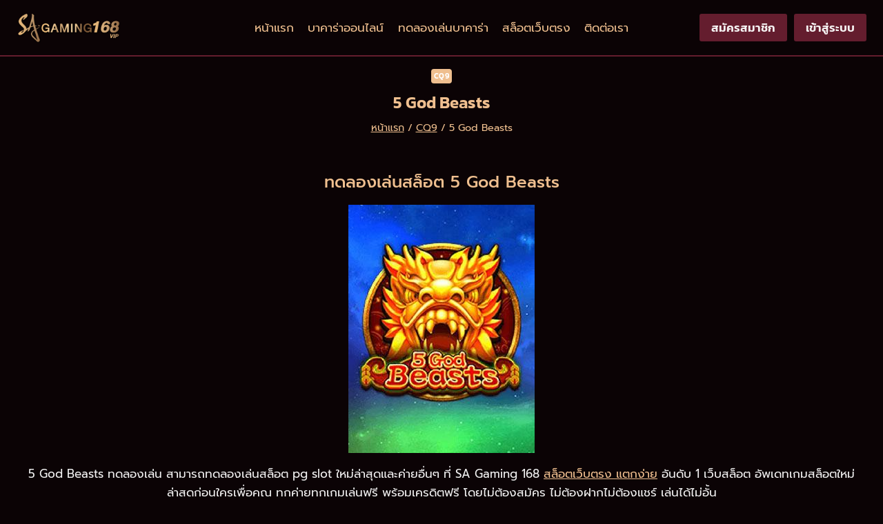

--- FILE ---
content_type: text/html; charset=UTF-8
request_url: https://sagaming168.vip/slot/cq9/5-god-beasts/
body_size: 29323
content:
<!doctype html>
<html lang="th" prefix="og: https://ogp.me/ns#" class="no-js" itemtype="https://schema.org/Blog" itemscope>
<head><meta charset="UTF-8"><script>if(navigator.userAgent.match(/MSIE|Internet Explorer/i)||navigator.userAgent.match(/Trident\/7\..*?rv:11/i)){var href=document.location.href;if(!href.match(/[?&]nowprocket/)){if(href.indexOf("?")==-1){if(href.indexOf("#")==-1){document.location.href=href+"?nowprocket=1"}else{document.location.href=href.replace("#","?nowprocket=1#")}}else{if(href.indexOf("#")==-1){document.location.href=href+"&nowprocket=1"}else{document.location.href=href.replace("#","&nowprocket=1#")}}}}</script><script>(()=>{class RocketLazyLoadScripts{constructor(){this.v="2.0.4",this.userEvents=["keydown","keyup","mousedown","mouseup","mousemove","mouseover","mouseout","touchmove","touchstart","touchend","touchcancel","wheel","click","dblclick","input"],this.attributeEvents=["onblur","onclick","oncontextmenu","ondblclick","onfocus","onmousedown","onmouseenter","onmouseleave","onmousemove","onmouseout","onmouseover","onmouseup","onmousewheel","onscroll","onsubmit"]}async t(){this.i(),this.o(),/iP(ad|hone)/.test(navigator.userAgent)&&this.h(),this.u(),this.l(this),this.m(),this.k(this),this.p(this),this._(),await Promise.all([this.R(),this.L()]),this.lastBreath=Date.now(),this.S(this),this.P(),this.D(),this.O(),this.M(),await this.C(this.delayedScripts.normal),await this.C(this.delayedScripts.defer),await this.C(this.delayedScripts.async),await this.T(),await this.F(),await this.j(),await this.A(),window.dispatchEvent(new Event("rocket-allScriptsLoaded")),this.everythingLoaded=!0,this.lastTouchEnd&&await new Promise(t=>setTimeout(t,500-Date.now()+this.lastTouchEnd)),this.I(),this.H(),this.U(),this.W()}i(){this.CSPIssue=sessionStorage.getItem("rocketCSPIssue"),document.addEventListener("securitypolicyviolation",t=>{this.CSPIssue||"script-src-elem"!==t.violatedDirective||"data"!==t.blockedURI||(this.CSPIssue=!0,sessionStorage.setItem("rocketCSPIssue",!0))},{isRocket:!0})}o(){window.addEventListener("pageshow",t=>{this.persisted=t.persisted,this.realWindowLoadedFired=!0},{isRocket:!0}),window.addEventListener("pagehide",()=>{this.onFirstUserAction=null},{isRocket:!0})}h(){let t;function e(e){t=e}window.addEventListener("touchstart",e,{isRocket:!0}),window.addEventListener("touchend",function i(o){o.changedTouches[0]&&t.changedTouches[0]&&Math.abs(o.changedTouches[0].pageX-t.changedTouches[0].pageX)<10&&Math.abs(o.changedTouches[0].pageY-t.changedTouches[0].pageY)<10&&o.timeStamp-t.timeStamp<200&&(window.removeEventListener("touchstart",e,{isRocket:!0}),window.removeEventListener("touchend",i,{isRocket:!0}),"INPUT"===o.target.tagName&&"text"===o.target.type||(o.target.dispatchEvent(new TouchEvent("touchend",{target:o.target,bubbles:!0})),o.target.dispatchEvent(new MouseEvent("mouseover",{target:o.target,bubbles:!0})),o.target.dispatchEvent(new PointerEvent("click",{target:o.target,bubbles:!0,cancelable:!0,detail:1,clientX:o.changedTouches[0].clientX,clientY:o.changedTouches[0].clientY})),event.preventDefault()))},{isRocket:!0})}q(t){this.userActionTriggered||("mousemove"!==t.type||this.firstMousemoveIgnored?"keyup"===t.type||"mouseover"===t.type||"mouseout"===t.type||(this.userActionTriggered=!0,this.onFirstUserAction&&this.onFirstUserAction()):this.firstMousemoveIgnored=!0),"click"===t.type&&t.preventDefault(),t.stopPropagation(),t.stopImmediatePropagation(),"touchstart"===this.lastEvent&&"touchend"===t.type&&(this.lastTouchEnd=Date.now()),"click"===t.type&&(this.lastTouchEnd=0),this.lastEvent=t.type,t.composedPath&&t.composedPath()[0].getRootNode()instanceof ShadowRoot&&(t.rocketTarget=t.composedPath()[0]),this.savedUserEvents.push(t)}u(){this.savedUserEvents=[],this.userEventHandler=this.q.bind(this),this.userEvents.forEach(t=>window.addEventListener(t,this.userEventHandler,{passive:!1,isRocket:!0})),document.addEventListener("visibilitychange",this.userEventHandler,{isRocket:!0})}U(){this.userEvents.forEach(t=>window.removeEventListener(t,this.userEventHandler,{passive:!1,isRocket:!0})),document.removeEventListener("visibilitychange",this.userEventHandler,{isRocket:!0}),this.savedUserEvents.forEach(t=>{(t.rocketTarget||t.target).dispatchEvent(new window[t.constructor.name](t.type,t))})}m(){const t="return false",e=Array.from(this.attributeEvents,t=>"data-rocket-"+t),i="["+this.attributeEvents.join("],[")+"]",o="[data-rocket-"+this.attributeEvents.join("],[data-rocket-")+"]",s=(e,i,o)=>{o&&o!==t&&(e.setAttribute("data-rocket-"+i,o),e["rocket"+i]=new Function("event",o),e.setAttribute(i,t))};new MutationObserver(t=>{for(const n of t)"attributes"===n.type&&(n.attributeName.startsWith("data-rocket-")||this.everythingLoaded?n.attributeName.startsWith("data-rocket-")&&this.everythingLoaded&&this.N(n.target,n.attributeName.substring(12)):s(n.target,n.attributeName,n.target.getAttribute(n.attributeName))),"childList"===n.type&&n.addedNodes.forEach(t=>{if(t.nodeType===Node.ELEMENT_NODE)if(this.everythingLoaded)for(const i of[t,...t.querySelectorAll(o)])for(const t of i.getAttributeNames())e.includes(t)&&this.N(i,t.substring(12));else for(const e of[t,...t.querySelectorAll(i)])for(const t of e.getAttributeNames())this.attributeEvents.includes(t)&&s(e,t,e.getAttribute(t))})}).observe(document,{subtree:!0,childList:!0,attributeFilter:[...this.attributeEvents,...e]})}I(){this.attributeEvents.forEach(t=>{document.querySelectorAll("[data-rocket-"+t+"]").forEach(e=>{this.N(e,t)})})}N(t,e){const i=t.getAttribute("data-rocket-"+e);i&&(t.setAttribute(e,i),t.removeAttribute("data-rocket-"+e))}k(t){Object.defineProperty(HTMLElement.prototype,"onclick",{get(){return this.rocketonclick||null},set(e){this.rocketonclick=e,this.setAttribute(t.everythingLoaded?"onclick":"data-rocket-onclick","this.rocketonclick(event)")}})}S(t){function e(e,i){let o=e[i];e[i]=null,Object.defineProperty(e,i,{get:()=>o,set(s){t.everythingLoaded?o=s:e["rocket"+i]=o=s}})}e(document,"onreadystatechange"),e(window,"onload"),e(window,"onpageshow");try{Object.defineProperty(document,"readyState",{get:()=>t.rocketReadyState,set(e){t.rocketReadyState=e},configurable:!0}),document.readyState="loading"}catch(t){console.log("WPRocket DJE readyState conflict, bypassing")}}l(t){this.originalAddEventListener=EventTarget.prototype.addEventListener,this.originalRemoveEventListener=EventTarget.prototype.removeEventListener,this.savedEventListeners=[],EventTarget.prototype.addEventListener=function(e,i,o){o&&o.isRocket||!t.B(e,this)&&!t.userEvents.includes(e)||t.B(e,this)&&!t.userActionTriggered||e.startsWith("rocket-")||t.everythingLoaded?t.originalAddEventListener.call(this,e,i,o):(t.savedEventListeners.push({target:this,remove:!1,type:e,func:i,options:o}),"mouseenter"!==e&&"mouseleave"!==e||t.originalAddEventListener.call(this,e,t.savedUserEvents.push,o))},EventTarget.prototype.removeEventListener=function(e,i,o){o&&o.isRocket||!t.B(e,this)&&!t.userEvents.includes(e)||t.B(e,this)&&!t.userActionTriggered||e.startsWith("rocket-")||t.everythingLoaded?t.originalRemoveEventListener.call(this,e,i,o):t.savedEventListeners.push({target:this,remove:!0,type:e,func:i,options:o})}}J(t,e){this.savedEventListeners=this.savedEventListeners.filter(i=>{let o=i.type,s=i.target||window;return e!==o||t!==s||(this.B(o,s)&&(i.type="rocket-"+o),this.$(i),!1)})}H(){EventTarget.prototype.addEventListener=this.originalAddEventListener,EventTarget.prototype.removeEventListener=this.originalRemoveEventListener,this.savedEventListeners.forEach(t=>this.$(t))}$(t){t.remove?this.originalRemoveEventListener.call(t.target,t.type,t.func,t.options):this.originalAddEventListener.call(t.target,t.type,t.func,t.options)}p(t){let e;function i(e){return t.everythingLoaded?e:e.split(" ").map(t=>"load"===t||t.startsWith("load.")?"rocket-jquery-load":t).join(" ")}function o(o){function s(e){const s=o.fn[e];o.fn[e]=o.fn.init.prototype[e]=function(){return this[0]===window&&t.userActionTriggered&&("string"==typeof arguments[0]||arguments[0]instanceof String?arguments[0]=i(arguments[0]):"object"==typeof arguments[0]&&Object.keys(arguments[0]).forEach(t=>{const e=arguments[0][t];delete arguments[0][t],arguments[0][i(t)]=e})),s.apply(this,arguments),this}}if(o&&o.fn&&!t.allJQueries.includes(o)){const e={DOMContentLoaded:[],"rocket-DOMContentLoaded":[]};for(const t in e)document.addEventListener(t,()=>{e[t].forEach(t=>t())},{isRocket:!0});o.fn.ready=o.fn.init.prototype.ready=function(i){function s(){parseInt(o.fn.jquery)>2?setTimeout(()=>i.bind(document)(o)):i.bind(document)(o)}return"function"==typeof i&&(t.realDomReadyFired?!t.userActionTriggered||t.fauxDomReadyFired?s():e["rocket-DOMContentLoaded"].push(s):e.DOMContentLoaded.push(s)),o([])},s("on"),s("one"),s("off"),t.allJQueries.push(o)}e=o}t.allJQueries=[],o(window.jQuery),Object.defineProperty(window,"jQuery",{get:()=>e,set(t){o(t)}})}P(){const t=new Map;document.write=document.writeln=function(e){const i=document.currentScript,o=document.createRange(),s=i.parentElement;let n=t.get(i);void 0===n&&(n=i.nextSibling,t.set(i,n));const c=document.createDocumentFragment();o.setStart(c,0),c.appendChild(o.createContextualFragment(e)),s.insertBefore(c,n)}}async R(){return new Promise(t=>{this.userActionTriggered?t():this.onFirstUserAction=t})}async L(){return new Promise(t=>{document.addEventListener("DOMContentLoaded",()=>{this.realDomReadyFired=!0,t()},{isRocket:!0})})}async j(){return this.realWindowLoadedFired?Promise.resolve():new Promise(t=>{window.addEventListener("load",t,{isRocket:!0})})}M(){this.pendingScripts=[];this.scriptsMutationObserver=new MutationObserver(t=>{for(const e of t)e.addedNodes.forEach(t=>{"SCRIPT"!==t.tagName||t.noModule||t.isWPRocket||this.pendingScripts.push({script:t,promise:new Promise(e=>{const i=()=>{const i=this.pendingScripts.findIndex(e=>e.script===t);i>=0&&this.pendingScripts.splice(i,1),e()};t.addEventListener("load",i,{isRocket:!0}),t.addEventListener("error",i,{isRocket:!0}),setTimeout(i,1e3)})})})}),this.scriptsMutationObserver.observe(document,{childList:!0,subtree:!0})}async F(){await this.X(),this.pendingScripts.length?(await this.pendingScripts[0].promise,await this.F()):this.scriptsMutationObserver.disconnect()}D(){this.delayedScripts={normal:[],async:[],defer:[]},document.querySelectorAll("script[type$=rocketlazyloadscript]").forEach(t=>{t.hasAttribute("data-rocket-src")?t.hasAttribute("async")&&!1!==t.async?this.delayedScripts.async.push(t):t.hasAttribute("defer")&&!1!==t.defer||"module"===t.getAttribute("data-rocket-type")?this.delayedScripts.defer.push(t):this.delayedScripts.normal.push(t):this.delayedScripts.normal.push(t)})}async _(){await this.L();let t=[];document.querySelectorAll("script[type$=rocketlazyloadscript][data-rocket-src]").forEach(e=>{let i=e.getAttribute("data-rocket-src");if(i&&!i.startsWith("data:")){i.startsWith("//")&&(i=location.protocol+i);try{const o=new URL(i).origin;o!==location.origin&&t.push({src:o,crossOrigin:e.crossOrigin||"module"===e.getAttribute("data-rocket-type")})}catch(t){}}}),t=[...new Map(t.map(t=>[JSON.stringify(t),t])).values()],this.Y(t,"preconnect")}async G(t){if(await this.K(),!0!==t.noModule||!("noModule"in HTMLScriptElement.prototype))return new Promise(e=>{let i;function o(){(i||t).setAttribute("data-rocket-status","executed"),e()}try{if(navigator.userAgent.includes("Firefox/")||""===navigator.vendor||this.CSPIssue)i=document.createElement("script"),[...t.attributes].forEach(t=>{let e=t.nodeName;"type"!==e&&("data-rocket-type"===e&&(e="type"),"data-rocket-src"===e&&(e="src"),i.setAttribute(e,t.nodeValue))}),t.text&&(i.text=t.text),t.nonce&&(i.nonce=t.nonce),i.hasAttribute("src")?(i.addEventListener("load",o,{isRocket:!0}),i.addEventListener("error",()=>{i.setAttribute("data-rocket-status","failed-network"),e()},{isRocket:!0}),setTimeout(()=>{i.isConnected||e()},1)):(i.text=t.text,o()),i.isWPRocket=!0,t.parentNode.replaceChild(i,t);else{const i=t.getAttribute("data-rocket-type"),s=t.getAttribute("data-rocket-src");i?(t.type=i,t.removeAttribute("data-rocket-type")):t.removeAttribute("type"),t.addEventListener("load",o,{isRocket:!0}),t.addEventListener("error",i=>{this.CSPIssue&&i.target.src.startsWith("data:")?(console.log("WPRocket: CSP fallback activated"),t.removeAttribute("src"),this.G(t).then(e)):(t.setAttribute("data-rocket-status","failed-network"),e())},{isRocket:!0}),s?(t.fetchPriority="high",t.removeAttribute("data-rocket-src"),t.src=s):t.src="data:text/javascript;base64,"+window.btoa(unescape(encodeURIComponent(t.text)))}}catch(i){t.setAttribute("data-rocket-status","failed-transform"),e()}});t.setAttribute("data-rocket-status","skipped")}async C(t){const e=t.shift();return e?(e.isConnected&&await this.G(e),this.C(t)):Promise.resolve()}O(){this.Y([...this.delayedScripts.normal,...this.delayedScripts.defer,...this.delayedScripts.async],"preload")}Y(t,e){this.trash=this.trash||[];let i=!0;var o=document.createDocumentFragment();t.forEach(t=>{const s=t.getAttribute&&t.getAttribute("data-rocket-src")||t.src;if(s&&!s.startsWith("data:")){const n=document.createElement("link");n.href=s,n.rel=e,"preconnect"!==e&&(n.as="script",n.fetchPriority=i?"high":"low"),t.getAttribute&&"module"===t.getAttribute("data-rocket-type")&&(n.crossOrigin=!0),t.crossOrigin&&(n.crossOrigin=t.crossOrigin),t.integrity&&(n.integrity=t.integrity),t.nonce&&(n.nonce=t.nonce),o.appendChild(n),this.trash.push(n),i=!1}}),document.head.appendChild(o)}W(){this.trash.forEach(t=>t.remove())}async T(){try{document.readyState="interactive"}catch(t){}this.fauxDomReadyFired=!0;try{await this.K(),this.J(document,"readystatechange"),document.dispatchEvent(new Event("rocket-readystatechange")),await this.K(),document.rocketonreadystatechange&&document.rocketonreadystatechange(),await this.K(),this.J(document,"DOMContentLoaded"),document.dispatchEvent(new Event("rocket-DOMContentLoaded")),await this.K(),this.J(window,"DOMContentLoaded"),window.dispatchEvent(new Event("rocket-DOMContentLoaded"))}catch(t){console.error(t)}}async A(){try{document.readyState="complete"}catch(t){}try{await this.K(),this.J(document,"readystatechange"),document.dispatchEvent(new Event("rocket-readystatechange")),await this.K(),document.rocketonreadystatechange&&document.rocketonreadystatechange(),await this.K(),this.J(window,"load"),window.dispatchEvent(new Event("rocket-load")),await this.K(),window.rocketonload&&window.rocketonload(),await this.K(),this.allJQueries.forEach(t=>t(window).trigger("rocket-jquery-load")),await this.K(),this.J(window,"pageshow");const t=new Event("rocket-pageshow");t.persisted=this.persisted,window.dispatchEvent(t),await this.K(),window.rocketonpageshow&&window.rocketonpageshow({persisted:this.persisted})}catch(t){console.error(t)}}async K(){Date.now()-this.lastBreath>45&&(await this.X(),this.lastBreath=Date.now())}async X(){return document.hidden?new Promise(t=>setTimeout(t)):new Promise(t=>requestAnimationFrame(t))}B(t,e){return e===document&&"readystatechange"===t||(e===document&&"DOMContentLoaded"===t||(e===window&&"DOMContentLoaded"===t||(e===window&&"load"===t||e===window&&"pageshow"===t)))}static run(){(new RocketLazyLoadScripts).t()}}RocketLazyLoadScripts.run()})();</script>
	
	<meta name="viewport" content="width=device-width, initial-scale=1, minimum-scale=1">
	
<!-- Search Engine Optimization by Rank Math - https://rankmath.com/ -->
<title>5 God Beasts</title>
<meta name="robots" content="follow, index, max-snippet:-1, max-video-preview:-1, max-image-preview:large"/>
<link rel="canonical" href="https://sagaming168.vip/slot/cq9/5-god-beasts/" />
<meta property="og:locale" content="th_TH" />
<meta property="og:type" content="article" />
<meta property="og:title" content="5 God Beasts" />
<meta property="og:url" content="https://sagaming168.vip/slot/cq9/5-god-beasts/" />
<meta property="og:site_name" content="Sa gaming" />
<meta property="article:section" content="CQ9" />
<meta property="og:updated_time" content="2022-10-27T10:53:39+07:00" />
<meta property="og:image" content="https://sagaming168.vip/wp-content/uploads/CQ9/5-God-Beasts.jpg" />
<meta property="og:image:secure_url" content="https://sagaming168.vip/wp-content/uploads/CQ9/5-God-Beasts.jpg" />
<meta property="og:image:width" content="270" />
<meta property="og:image:height" content="360" />
<meta property="og:image:alt" content="5 God Beasts" />
<meta property="og:image:type" content="image/jpeg" />
<meta property="article:published_time" content="2022-10-07T14:28:32+07:00" />
<meta property="article:modified_time" content="2022-10-27T10:53:39+07:00" />
<meta name="twitter:card" content="summary_large_image" />
<meta name="twitter:title" content="5 God Beasts" />
<meta name="twitter:image" content="https://sagaming168.vip/wp-content/uploads/CQ9/5-God-Beasts.jpg" />
<meta name="twitter:label1" content="Written by" />
<meta name="twitter:data1" content="SA Gaming Baccarat" />
<meta name="twitter:label2" content="Time to read" />
<meta name="twitter:data2" content="Less than a minute" />
<script type="application/ld+json" class="rank-math-schema">{"@context":"https://schema.org","@graph":[{"@type":"Organization","@id":"https://sagaming168.vip/#organization","name":"Sa gaming","logo":{"@type":"ImageObject","@id":"https://sagaming168.vip/#logo","url":"https://sagaming168.vip/wp-content/uploads/2023/03/Logo-sa-gaming-168-vip-head-150x115.png","contentUrl":"https://sagaming168.vip/wp-content/uploads/2023/03/Logo-sa-gaming-168-vip-head-150x115.png","caption":"Sa gaming","inLanguage":"th"}},{"@type":"WebSite","@id":"https://sagaming168.vip/#website","url":"https://sagaming168.vip","name":"Sa gaming","publisher":{"@id":"https://sagaming168.vip/#organization"},"inLanguage":"th"},{"@type":"ImageObject","@id":"https://sagaming168.vip/wp-content/uploads/CQ9/5-God-Beasts.jpg","url":"https://sagaming168.vip/wp-content/uploads/CQ9/5-God-Beasts.jpg","width":"270","height":"360","caption":"5 God Beasts","inLanguage":"th"},{"@type":"BreadcrumbList","@id":"https://sagaming168.vip/slot/cq9/5-god-beasts/#breadcrumb","itemListElement":[{"@type":"ListItem","position":"1","item":{"@id":"https://sagaming168.vip/","name":"\u0e2b\u0e19\u0e49\u0e32\u0e41\u0e23\u0e01"}},{"@type":"ListItem","position":"2","item":{"@id":"https://sagaming168.vip/./slot/cq9/","name":"CQ9"}},{"@type":"ListItem","position":"3","item":{"@id":"https://sagaming168.vip/slot/cq9/5-god-beasts/","name":"5 God Beasts"}}]},{"@type":"WebPage","@id":"https://sagaming168.vip/slot/cq9/5-god-beasts/#webpage","url":"https://sagaming168.vip/slot/cq9/5-god-beasts/","name":"5 God Beasts","datePublished":"2022-10-07T14:28:32+07:00","dateModified":"2022-10-27T10:53:39+07:00","isPartOf":{"@id":"https://sagaming168.vip/#website"},"primaryImageOfPage":{"@id":"https://sagaming168.vip/wp-content/uploads/CQ9/5-God-Beasts.jpg"},"inLanguage":"th","breadcrumb":{"@id":"https://sagaming168.vip/slot/cq9/5-god-beasts/#breadcrumb"}},{"@type":"Person","@id":"https://sagaming168.vip/author/sagaming168/","name":"SA Gaming Baccarat","url":"https://sagaming168.vip/author/sagaming168/","image":{"@type":"ImageObject","@id":"https://secure.gravatar.com/avatar/2b89b5fc0e51a45017a16f9af2ddac15aa98904e41cd93a02a43a23a042872d9?s=96&amp;d=mm&amp;r=g","url":"https://secure.gravatar.com/avatar/2b89b5fc0e51a45017a16f9af2ddac15aa98904e41cd93a02a43a23a042872d9?s=96&amp;d=mm&amp;r=g","caption":"SA Gaming Baccarat","inLanguage":"th"},"sameAs":["https://sagaming168.vip/"],"worksFor":{"@id":"https://sagaming168.vip/#organization"}},{"@type":"BlogPosting","headline":"5 God Beasts","keywords":"5 God Beasts","datePublished":"2022-10-07T14:28:32+07:00","dateModified":"2022-10-27T10:53:39+07:00","articleSection":"CQ9","author":{"@id":"https://sagaming168.vip/author/sagaming168/","name":"SA Gaming Baccarat"},"publisher":{"@id":"https://sagaming168.vip/#organization"},"name":"5 God Beasts","@id":"https://sagaming168.vip/slot/cq9/5-god-beasts/#richSnippet","isPartOf":{"@id":"https://sagaming168.vip/slot/cq9/5-god-beasts/#webpage"},"image":{"@id":"https://sagaming168.vip/wp-content/uploads/CQ9/5-God-Beasts.jpg"},"inLanguage":"th","mainEntityOfPage":{"@id":"https://sagaming168.vip/slot/cq9/5-god-beasts/#webpage"}}]}</script>
<!-- /Rank Math WordPress SEO plugin -->


<link rel="alternate" type="application/rss+xml" title="SA Gaming 168 &raquo; ฟีด" href="https://sagaming168.vip/feed/" />
<link rel="alternate" type="application/rss+xml" title="SA Gaming 168 &raquo; ฟีดความเห็น" href="https://sagaming168.vip/comments/feed/" />
			<script type="rocketlazyloadscript">document.documentElement.classList.remove( 'no-js' );</script>
			<link rel="alternate" title="oEmbed (JSON)" type="application/json+oembed" href="https://sagaming168.vip/wp-json/oembed/1.0/embed?url=https%3A%2F%2Fsagaming168.vip%2Fslot%2Fcq9%2F5-god-beasts%2F" />
<link rel="alternate" title="oEmbed (XML)" type="text/xml+oembed" href="https://sagaming168.vip/wp-json/oembed/1.0/embed?url=https%3A%2F%2Fsagaming168.vip%2Fslot%2Fcq9%2F5-god-beasts%2F&#038;format=xml" />
<style id='wp-img-auto-sizes-contain-inline-css'>
img:is([sizes=auto i],[sizes^="auto," i]){contain-intrinsic-size:3000px 1500px}
/*# sourceURL=wp-img-auto-sizes-contain-inline-css */
</style>
<link data-minify="1" rel='stylesheet' id='kadence-blocks-rowlayout-css' href='https://sagaming168.vip/wp-content/cache/min/1/wp-content/plugins/kadence-blocks/dist/style-blocks-rowlayout.css?ver=1764927948' media='all' />
<link data-minify="1" rel='stylesheet' id='kadence-blocks-column-css' href='https://sagaming168.vip/wp-content/cache/min/1/wp-content/plugins/kadence-blocks/dist/style-blocks-column.css?ver=1764927948' media='all' />
<style id='kadence-blocks-advancedheading-inline-css'>
.wp-block-kadence-advancedheading mark{background:transparent;border-style:solid;border-width:0}.wp-block-kadence-advancedheading mark.kt-highlight{color:#f76a0c;}.kb-adv-heading-icon{display: inline-flex;justify-content: center;align-items: center;} .is-layout-constrained > .kb-advanced-heading-link {display: block;}.single-content .kadence-advanced-heading-wrapper h1, .single-content .kadence-advanced-heading-wrapper h2, .single-content .kadence-advanced-heading-wrapper h3, .single-content .kadence-advanced-heading-wrapper h4, .single-content .kadence-advanced-heading-wrapper h5, .single-content .kadence-advanced-heading-wrapper h6 {margin: 1.5em 0 .5em;}.single-content .kadence-advanced-heading-wrapper+* { margin-top:0;}.kb-screen-reader-text{position:absolute;width:1px;height:1px;padding:0;margin:-1px;overflow:hidden;clip:rect(0,0,0,0);}
/*# sourceURL=kadence-blocks-advancedheading-inline-css */
</style>
<link data-minify="1" rel='stylesheet' id='kadence-blocks-image-css' href='https://sagaming168.vip/wp-content/cache/min/1/wp-content/plugins/kadence-blocks/dist/style-blocks-image.css?ver=1764927948' media='all' />
<link data-minify="1" rel='stylesheet' id='kadence-blocks-advancedbtn-css' href='https://sagaming168.vip/wp-content/cache/min/1/wp-content/plugins/kadence-blocks/dist/style-blocks-advancedbtn.css?ver=1764927956' media='all' />
<link data-minify="1" rel='stylesheet' id='kadence-blocks-infobox-css' href='https://sagaming168.vip/wp-content/cache/min/1/wp-content/plugins/kadence-blocks/dist/style-blocks-infobox.css?ver=1764927948' media='all' />
<link data-minify="1" rel='stylesheet' id='kadence-blocks-pro-postgrid-css' href='https://sagaming168.vip/wp-content/cache/min/1/wp-content/plugins/kadence-blocks-pro/dist/style-blocks-postgrid.css?ver=1764927948' media='all' />
<link data-minify="1" rel='stylesheet' id='kadence-blocks-pro-modal-css' href='https://sagaming168.vip/wp-content/cache/min/1/wp-content/plugins/kadence-blocks-pro/dist/style-blocks-modal.css?ver=1764928019' media='all' />
<link data-minify="1" rel='stylesheet' id='kadence-blocks-pro-dynamichtml-css' href='https://sagaming168.vip/wp-content/cache/min/1/wp-content/plugins/kadence-blocks-pro/dist/style-blocks-dynamichtml.css?ver=1764928019' media='all' />
<style id='wp-emoji-styles-inline-css'>

	img.wp-smiley, img.emoji {
		display: inline !important;
		border: none !important;
		box-shadow: none !important;
		height: 1em !important;
		width: 1em !important;
		margin: 0 0.07em !important;
		vertical-align: -0.1em !important;
		background: none !important;
		padding: 0 !important;
	}
/*# sourceURL=wp-emoji-styles-inline-css */
</style>
<style id='wp-block-library-inline-css'>
:root{--wp-block-synced-color:#7a00df;--wp-block-synced-color--rgb:122,0,223;--wp-bound-block-color:var(--wp-block-synced-color);--wp-editor-canvas-background:#ddd;--wp-admin-theme-color:#007cba;--wp-admin-theme-color--rgb:0,124,186;--wp-admin-theme-color-darker-10:#006ba1;--wp-admin-theme-color-darker-10--rgb:0,107,160.5;--wp-admin-theme-color-darker-20:#005a87;--wp-admin-theme-color-darker-20--rgb:0,90,135;--wp-admin-border-width-focus:2px}@media (min-resolution:192dpi){:root{--wp-admin-border-width-focus:1.5px}}.wp-element-button{cursor:pointer}:root .has-very-light-gray-background-color{background-color:#eee}:root .has-very-dark-gray-background-color{background-color:#313131}:root .has-very-light-gray-color{color:#eee}:root .has-very-dark-gray-color{color:#313131}:root .has-vivid-green-cyan-to-vivid-cyan-blue-gradient-background{background:linear-gradient(135deg,#00d084,#0693e3)}:root .has-purple-crush-gradient-background{background:linear-gradient(135deg,#34e2e4,#4721fb 50%,#ab1dfe)}:root .has-hazy-dawn-gradient-background{background:linear-gradient(135deg,#faaca8,#dad0ec)}:root .has-subdued-olive-gradient-background{background:linear-gradient(135deg,#fafae1,#67a671)}:root .has-atomic-cream-gradient-background{background:linear-gradient(135deg,#fdd79a,#004a59)}:root .has-nightshade-gradient-background{background:linear-gradient(135deg,#330968,#31cdcf)}:root .has-midnight-gradient-background{background:linear-gradient(135deg,#020381,#2874fc)}:root{--wp--preset--font-size--normal:16px;--wp--preset--font-size--huge:42px}.has-regular-font-size{font-size:1em}.has-larger-font-size{font-size:2.625em}.has-normal-font-size{font-size:var(--wp--preset--font-size--normal)}.has-huge-font-size{font-size:var(--wp--preset--font-size--huge)}.has-text-align-center{text-align:center}.has-text-align-left{text-align:left}.has-text-align-right{text-align:right}.has-fit-text{white-space:nowrap!important}#end-resizable-editor-section{display:none}.aligncenter{clear:both}.items-justified-left{justify-content:flex-start}.items-justified-center{justify-content:center}.items-justified-right{justify-content:flex-end}.items-justified-space-between{justify-content:space-between}.screen-reader-text{border:0;clip-path:inset(50%);height:1px;margin:-1px;overflow:hidden;padding:0;position:absolute;width:1px;word-wrap:normal!important}.screen-reader-text:focus{background-color:#ddd;clip-path:none;color:#444;display:block;font-size:1em;height:auto;left:5px;line-height:normal;padding:15px 23px 14px;text-decoration:none;top:5px;width:auto;z-index:100000}html :where(.has-border-color){border-style:solid}html :where([style*=border-top-color]){border-top-style:solid}html :where([style*=border-right-color]){border-right-style:solid}html :where([style*=border-bottom-color]){border-bottom-style:solid}html :where([style*=border-left-color]){border-left-style:solid}html :where([style*=border-width]){border-style:solid}html :where([style*=border-top-width]){border-top-style:solid}html :where([style*=border-right-width]){border-right-style:solid}html :where([style*=border-bottom-width]){border-bottom-style:solid}html :where([style*=border-left-width]){border-left-style:solid}html :where(img[class*=wp-image-]){height:auto;max-width:100%}:where(figure){margin:0 0 1em}html :where(.is-position-sticky){--wp-admin--admin-bar--position-offset:var(--wp-admin--admin-bar--height,0px)}@media screen and (max-width:600px){html :where(.is-position-sticky){--wp-admin--admin-bar--position-offset:0px}}

/*# sourceURL=wp-block-library-inline-css */
</style><style id='wp-block-heading-inline-css'>
h1:where(.wp-block-heading).has-background,h2:where(.wp-block-heading).has-background,h3:where(.wp-block-heading).has-background,h4:where(.wp-block-heading).has-background,h5:where(.wp-block-heading).has-background,h6:where(.wp-block-heading).has-background{padding:1.25em 2.375em}h1.has-text-align-left[style*=writing-mode]:where([style*=vertical-lr]),h1.has-text-align-right[style*=writing-mode]:where([style*=vertical-rl]),h2.has-text-align-left[style*=writing-mode]:where([style*=vertical-lr]),h2.has-text-align-right[style*=writing-mode]:where([style*=vertical-rl]),h3.has-text-align-left[style*=writing-mode]:where([style*=vertical-lr]),h3.has-text-align-right[style*=writing-mode]:where([style*=vertical-rl]),h4.has-text-align-left[style*=writing-mode]:where([style*=vertical-lr]),h4.has-text-align-right[style*=writing-mode]:where([style*=vertical-rl]),h5.has-text-align-left[style*=writing-mode]:where([style*=vertical-lr]),h5.has-text-align-right[style*=writing-mode]:where([style*=vertical-rl]),h6.has-text-align-left[style*=writing-mode]:where([style*=vertical-lr]),h6.has-text-align-right[style*=writing-mode]:where([style*=vertical-rl]){rotate:180deg}
/*# sourceURL=https://sagaming168.vip/wp-includes/blocks/heading/style.min.css */
</style>
<style id='wp-block-list-inline-css'>
ol,ul{box-sizing:border-box}:root :where(.wp-block-list.has-background){padding:1.25em 2.375em}
/*# sourceURL=https://sagaming168.vip/wp-includes/blocks/list/style.min.css */
</style>
<style id='wp-block-paragraph-inline-css'>
.is-small-text{font-size:.875em}.is-regular-text{font-size:1em}.is-large-text{font-size:2.25em}.is-larger-text{font-size:3em}.has-drop-cap:not(:focus):first-letter{float:left;font-size:8.4em;font-style:normal;font-weight:100;line-height:.68;margin:.05em .1em 0 0;text-transform:uppercase}body.rtl .has-drop-cap:not(:focus):first-letter{float:none;margin-left:.1em}p.has-drop-cap.has-background{overflow:hidden}:root :where(p.has-background){padding:1.25em 2.375em}:where(p.has-text-color:not(.has-link-color)) a{color:inherit}p.has-text-align-left[style*="writing-mode:vertical-lr"],p.has-text-align-right[style*="writing-mode:vertical-rl"]{rotate:180deg}
/*# sourceURL=https://sagaming168.vip/wp-includes/blocks/paragraph/style.min.css */
</style>
<style id='global-styles-inline-css'>
:root{--wp--preset--aspect-ratio--square: 1;--wp--preset--aspect-ratio--4-3: 4/3;--wp--preset--aspect-ratio--3-4: 3/4;--wp--preset--aspect-ratio--3-2: 3/2;--wp--preset--aspect-ratio--2-3: 2/3;--wp--preset--aspect-ratio--16-9: 16/9;--wp--preset--aspect-ratio--9-16: 9/16;--wp--preset--color--black: #000000;--wp--preset--color--cyan-bluish-gray: #abb8c3;--wp--preset--color--white: #ffffff;--wp--preset--color--pale-pink: #f78da7;--wp--preset--color--vivid-red: #cf2e2e;--wp--preset--color--luminous-vivid-orange: #ff6900;--wp--preset--color--luminous-vivid-amber: #fcb900;--wp--preset--color--light-green-cyan: #7bdcb5;--wp--preset--color--vivid-green-cyan: #00d084;--wp--preset--color--pale-cyan-blue: #8ed1fc;--wp--preset--color--vivid-cyan-blue: #0693e3;--wp--preset--color--vivid-purple: #9b51e0;--wp--preset--color--theme-palette-1: #7c5231;--wp--preset--color--theme-palette-2: #a99483;--wp--preset--color--theme-palette-3: #efbf8f;--wp--preset--color--theme-palette-4: #f2f2f2;--wp--preset--color--theme-palette-5: #efbf8f;--wp--preset--color--theme-palette-6: #f5f2f2;--wp--preset--color--theme-palette-7: #0b0305;--wp--preset--color--theme-palette-8: #0b0305;--wp--preset--color--theme-palette-9: #641d2e;--wp--preset--gradient--vivid-cyan-blue-to-vivid-purple: linear-gradient(135deg,rgb(6,147,227) 0%,rgb(155,81,224) 100%);--wp--preset--gradient--light-green-cyan-to-vivid-green-cyan: linear-gradient(135deg,rgb(122,220,180) 0%,rgb(0,208,130) 100%);--wp--preset--gradient--luminous-vivid-amber-to-luminous-vivid-orange: linear-gradient(135deg,rgb(252,185,0) 0%,rgb(255,105,0) 100%);--wp--preset--gradient--luminous-vivid-orange-to-vivid-red: linear-gradient(135deg,rgb(255,105,0) 0%,rgb(207,46,46) 100%);--wp--preset--gradient--very-light-gray-to-cyan-bluish-gray: linear-gradient(135deg,rgb(238,238,238) 0%,rgb(169,184,195) 100%);--wp--preset--gradient--cool-to-warm-spectrum: linear-gradient(135deg,rgb(74,234,220) 0%,rgb(151,120,209) 20%,rgb(207,42,186) 40%,rgb(238,44,130) 60%,rgb(251,105,98) 80%,rgb(254,248,76) 100%);--wp--preset--gradient--blush-light-purple: linear-gradient(135deg,rgb(255,206,236) 0%,rgb(152,150,240) 100%);--wp--preset--gradient--blush-bordeaux: linear-gradient(135deg,rgb(254,205,165) 0%,rgb(254,45,45) 50%,rgb(107,0,62) 100%);--wp--preset--gradient--luminous-dusk: linear-gradient(135deg,rgb(255,203,112) 0%,rgb(199,81,192) 50%,rgb(65,88,208) 100%);--wp--preset--gradient--pale-ocean: linear-gradient(135deg,rgb(255,245,203) 0%,rgb(182,227,212) 50%,rgb(51,167,181) 100%);--wp--preset--gradient--electric-grass: linear-gradient(135deg,rgb(202,248,128) 0%,rgb(113,206,126) 100%);--wp--preset--gradient--midnight: linear-gradient(135deg,rgb(2,3,129) 0%,rgb(40,116,252) 100%);--wp--preset--font-size--small: 14px;--wp--preset--font-size--medium: 24px;--wp--preset--font-size--large: 32px;--wp--preset--font-size--x-large: 42px;--wp--preset--font-size--larger: 40px;--wp--preset--spacing--20: 0.44rem;--wp--preset--spacing--30: 0.67rem;--wp--preset--spacing--40: 1rem;--wp--preset--spacing--50: 1.5rem;--wp--preset--spacing--60: 2.25rem;--wp--preset--spacing--70: 3.38rem;--wp--preset--spacing--80: 5.06rem;--wp--preset--shadow--natural: 6px 6px 9px rgba(0, 0, 0, 0.2);--wp--preset--shadow--deep: 12px 12px 50px rgba(0, 0, 0, 0.4);--wp--preset--shadow--sharp: 6px 6px 0px rgba(0, 0, 0, 0.2);--wp--preset--shadow--outlined: 6px 6px 0px -3px rgb(255, 255, 255), 6px 6px rgb(0, 0, 0);--wp--preset--shadow--crisp: 6px 6px 0px rgb(0, 0, 0);}:where(.is-layout-flex){gap: 0.5em;}:where(.is-layout-grid){gap: 0.5em;}body .is-layout-flex{display: flex;}.is-layout-flex{flex-wrap: wrap;align-items: center;}.is-layout-flex > :is(*, div){margin: 0;}body .is-layout-grid{display: grid;}.is-layout-grid > :is(*, div){margin: 0;}:where(.wp-block-columns.is-layout-flex){gap: 2em;}:where(.wp-block-columns.is-layout-grid){gap: 2em;}:where(.wp-block-post-template.is-layout-flex){gap: 1.25em;}:where(.wp-block-post-template.is-layout-grid){gap: 1.25em;}.has-black-color{color: var(--wp--preset--color--black) !important;}.has-cyan-bluish-gray-color{color: var(--wp--preset--color--cyan-bluish-gray) !important;}.has-white-color{color: var(--wp--preset--color--white) !important;}.has-pale-pink-color{color: var(--wp--preset--color--pale-pink) !important;}.has-vivid-red-color{color: var(--wp--preset--color--vivid-red) !important;}.has-luminous-vivid-orange-color{color: var(--wp--preset--color--luminous-vivid-orange) !important;}.has-luminous-vivid-amber-color{color: var(--wp--preset--color--luminous-vivid-amber) !important;}.has-light-green-cyan-color{color: var(--wp--preset--color--light-green-cyan) !important;}.has-vivid-green-cyan-color{color: var(--wp--preset--color--vivid-green-cyan) !important;}.has-pale-cyan-blue-color{color: var(--wp--preset--color--pale-cyan-blue) !important;}.has-vivid-cyan-blue-color{color: var(--wp--preset--color--vivid-cyan-blue) !important;}.has-vivid-purple-color{color: var(--wp--preset--color--vivid-purple) !important;}.has-black-background-color{background-color: var(--wp--preset--color--black) !important;}.has-cyan-bluish-gray-background-color{background-color: var(--wp--preset--color--cyan-bluish-gray) !important;}.has-white-background-color{background-color: var(--wp--preset--color--white) !important;}.has-pale-pink-background-color{background-color: var(--wp--preset--color--pale-pink) !important;}.has-vivid-red-background-color{background-color: var(--wp--preset--color--vivid-red) !important;}.has-luminous-vivid-orange-background-color{background-color: var(--wp--preset--color--luminous-vivid-orange) !important;}.has-luminous-vivid-amber-background-color{background-color: var(--wp--preset--color--luminous-vivid-amber) !important;}.has-light-green-cyan-background-color{background-color: var(--wp--preset--color--light-green-cyan) !important;}.has-vivid-green-cyan-background-color{background-color: var(--wp--preset--color--vivid-green-cyan) !important;}.has-pale-cyan-blue-background-color{background-color: var(--wp--preset--color--pale-cyan-blue) !important;}.has-vivid-cyan-blue-background-color{background-color: var(--wp--preset--color--vivid-cyan-blue) !important;}.has-vivid-purple-background-color{background-color: var(--wp--preset--color--vivid-purple) !important;}.has-black-border-color{border-color: var(--wp--preset--color--black) !important;}.has-cyan-bluish-gray-border-color{border-color: var(--wp--preset--color--cyan-bluish-gray) !important;}.has-white-border-color{border-color: var(--wp--preset--color--white) !important;}.has-pale-pink-border-color{border-color: var(--wp--preset--color--pale-pink) !important;}.has-vivid-red-border-color{border-color: var(--wp--preset--color--vivid-red) !important;}.has-luminous-vivid-orange-border-color{border-color: var(--wp--preset--color--luminous-vivid-orange) !important;}.has-luminous-vivid-amber-border-color{border-color: var(--wp--preset--color--luminous-vivid-amber) !important;}.has-light-green-cyan-border-color{border-color: var(--wp--preset--color--light-green-cyan) !important;}.has-vivid-green-cyan-border-color{border-color: var(--wp--preset--color--vivid-green-cyan) !important;}.has-pale-cyan-blue-border-color{border-color: var(--wp--preset--color--pale-cyan-blue) !important;}.has-vivid-cyan-blue-border-color{border-color: var(--wp--preset--color--vivid-cyan-blue) !important;}.has-vivid-purple-border-color{border-color: var(--wp--preset--color--vivid-purple) !important;}.has-vivid-cyan-blue-to-vivid-purple-gradient-background{background: var(--wp--preset--gradient--vivid-cyan-blue-to-vivid-purple) !important;}.has-light-green-cyan-to-vivid-green-cyan-gradient-background{background: var(--wp--preset--gradient--light-green-cyan-to-vivid-green-cyan) !important;}.has-luminous-vivid-amber-to-luminous-vivid-orange-gradient-background{background: var(--wp--preset--gradient--luminous-vivid-amber-to-luminous-vivid-orange) !important;}.has-luminous-vivid-orange-to-vivid-red-gradient-background{background: var(--wp--preset--gradient--luminous-vivid-orange-to-vivid-red) !important;}.has-very-light-gray-to-cyan-bluish-gray-gradient-background{background: var(--wp--preset--gradient--very-light-gray-to-cyan-bluish-gray) !important;}.has-cool-to-warm-spectrum-gradient-background{background: var(--wp--preset--gradient--cool-to-warm-spectrum) !important;}.has-blush-light-purple-gradient-background{background: var(--wp--preset--gradient--blush-light-purple) !important;}.has-blush-bordeaux-gradient-background{background: var(--wp--preset--gradient--blush-bordeaux) !important;}.has-luminous-dusk-gradient-background{background: var(--wp--preset--gradient--luminous-dusk) !important;}.has-pale-ocean-gradient-background{background: var(--wp--preset--gradient--pale-ocean) !important;}.has-electric-grass-gradient-background{background: var(--wp--preset--gradient--electric-grass) !important;}.has-midnight-gradient-background{background: var(--wp--preset--gradient--midnight) !important;}.has-small-font-size{font-size: var(--wp--preset--font-size--small) !important;}.has-medium-font-size{font-size: var(--wp--preset--font-size--medium) !important;}.has-large-font-size{font-size: var(--wp--preset--font-size--large) !important;}.has-x-large-font-size{font-size: var(--wp--preset--font-size--x-large) !important;}
/*# sourceURL=global-styles-inline-css */
</style>

<style id='classic-theme-styles-inline-css'>
/*! This file is auto-generated */
.wp-block-button__link{color:#fff;background-color:#32373c;border-radius:9999px;box-shadow:none;text-decoration:none;padding:calc(.667em + 2px) calc(1.333em + 2px);font-size:1.125em}.wp-block-file__button{background:#32373c;color:#fff;text-decoration:none}
/*# sourceURL=/wp-includes/css/classic-themes.min.css */
</style>
<link rel='stylesheet' id='kadence-global-css' href='https://sagaming168.vip/wp-content/themes/kadence/assets/css/global.min.css?ver=1.1.48' media='all' />
<style id='kadence-global-inline-css'>
/* Kadence Base CSS */
:root{--global-palette1:#7c5231;--global-palette2:#a99483;--global-palette3:#efbf8f;--global-palette4:#f2f2f2;--global-palette5:#efbf8f;--global-palette6:#f5f2f2;--global-palette7:#0b0305;--global-palette8:#0b0305;--global-palette9:#641d2e;--global-palette9rgb:100, 29, 46;--global-palette-highlight:var(--global-palette3);--global-palette-highlight-alt:var(--global-palette2);--global-palette-highlight-alt2:var(--global-palette9);--global-palette-btn-bg:var(--global-palette9);--global-palette-btn-bg-hover:var(--global-palette9);--global-palette-btn:var(--global-palette6);--global-palette-btn-hover:var(--global-palette5);--global-body-font-family:Prompt, sans-serif;--global-heading-font-family:Prompt, sans-serif;--global-primary-nav-font-family:inherit;--global-fallback-font:sans-serif;--global-display-fallback-font:sans-serif;--global-content-width:1290px;--global-content-narrow-width:842px;--global-content-edge-padding:1.5rem;--global-content-boxed-padding:2rem;--global-calc-content-width:calc(1290px - var(--global-content-edge-padding) - var(--global-content-edge-padding) );--wp--style--global--content-size:var(--global-calc-content-width);}.wp-site-blocks{--global-vw:calc( 100vw - ( 0.5 * var(--scrollbar-offset)));}body{background:var(--global-palette8);}body, input, select, optgroup, textarea{font-style:normal;font-weight:normal;font-size:17px;line-height:1.6;font-family:var(--global-body-font-family);color:var(--global-palette4);}.content-bg, body.content-style-unboxed .site{background:#0b0305;}h1,h2,h3,h4,h5,h6{font-family:var(--global-heading-font-family);}h1{font-style:normal;font-weight:500;font-size:24px;line-height:1.5;color:var(--global-palette3);}h2{font-style:normal;font-weight:500;font-size:22px;line-height:1.5;color:var(--global-palette3);}h3{font-style:normal;font-weight:500;font-size:22px;line-height:1.5;color:var(--global-palette3);}h4{font-style:normal;font-weight:500;font-size:22px;line-height:1.5;color:var(--global-palette3);}h5{font-style:normal;font-weight:500;font-size:20px;line-height:1.5;color:var(--global-palette5);}h6{font-style:normal;font-weight:500;font-size:18px;line-height:1.5;color:var(--global-palette5);}@media all and (max-width: 767px){h1{font-size:22px;}h2{font-size:20px;}h3{font-size:20px;}h4{font-size:19px;}h5{font-size:19px;}}.entry-hero .kadence-breadcrumbs{max-width:1290px;}.site-container, .site-header-row-layout-contained, .site-footer-row-layout-contained, .entry-hero-layout-contained, .comments-area, .alignfull > .wp-block-cover__inner-container, .alignwide > .wp-block-cover__inner-container{max-width:var(--global-content-width);}.content-width-narrow .content-container.site-container, .content-width-narrow .hero-container.site-container{max-width:var(--global-content-narrow-width);}@media all and (min-width: 1520px){.wp-site-blocks .content-container  .alignwide{margin-left:-115px;margin-right:-115px;width:unset;max-width:unset;}}@media all and (min-width: 1102px){.content-width-narrow .wp-site-blocks .content-container .alignwide{margin-left:-130px;margin-right:-130px;width:unset;max-width:unset;}}.content-style-boxed .wp-site-blocks .entry-content .alignwide{margin-left:calc( -1 * var( --global-content-boxed-padding ) );margin-right:calc( -1 * var( --global-content-boxed-padding ) );}.content-area{margin-top:5rem;margin-bottom:5rem;}@media all and (max-width: 1024px){.content-area{margin-top:3rem;margin-bottom:3rem;}}@media all and (max-width: 767px){.content-area{margin-top:2rem;margin-bottom:2rem;}}@media all and (max-width: 1024px){:root{--global-content-boxed-padding:2rem;}}@media all and (max-width: 767px){:root{--global-content-edge-padding:0.6rem;--global-content-boxed-padding:1.5rem;}}.entry-content-wrap{padding:2rem;}@media all and (max-width: 1024px){.entry-content-wrap{padding:2rem;}}@media all and (max-width: 767px){.entry-content-wrap{padding:1.5rem;}}.entry.single-entry{box-shadow:0px 15px 15px -10px rgba(0,0,0,0.05);}.entry.loop-entry{box-shadow:0px 15px 15px -10px rgba(0,0,0,0.05);}.loop-entry .entry-content-wrap{padding:2rem;}@media all and (max-width: 1024px){.loop-entry .entry-content-wrap{padding:2rem;}}@media all and (max-width: 767px){.loop-entry .entry-content-wrap{padding:1.5rem;}}button, .button, .wp-block-button__link, input[type="button"], input[type="reset"], input[type="submit"], .fl-button, .elementor-button-wrapper .elementor-button{font-style:normal;font-weight:600;font-family:Kanit, sans-serif;box-shadow:0px 0px 0px -7px rgba(0,0,0,0);}button:hover, button:focus, button:active, .button:hover, .button:focus, .button:active, .wp-block-button__link:hover, .wp-block-button__link:focus, .wp-block-button__link:active, input[type="button"]:hover, input[type="button"]:focus, input[type="button"]:active, input[type="reset"]:hover, input[type="reset"]:focus, input[type="reset"]:active, input[type="submit"]:hover, input[type="submit"]:focus, input[type="submit"]:active, .elementor-button-wrapper .elementor-button:hover, .elementor-button-wrapper .elementor-button:focus, .elementor-button-wrapper .elementor-button:active{box-shadow:0px 15px 25px -7px rgba(0,0,0,0.1);}.kb-button.kb-btn-global-outline.kb-btn-global-inherit{padding-top:calc(px - 2px);padding-right:calc(px - 2px);padding-bottom:calc(px - 2px);padding-left:calc(px - 2px);}@media all and (min-width: 1025px){.transparent-header .entry-hero .entry-hero-container-inner{padding-top:80px;}}@media all and (max-width: 1024px){.mobile-transparent-header .entry-hero .entry-hero-container-inner{padding-top:80px;}}@media all and (max-width: 767px){.mobile-transparent-header .entry-hero .entry-hero-container-inner{padding-top:80px;}}.wp-site-blocks .post-title h1{font-style:normal;font-weight:600;font-family:Kanit, sans-serif;}@media all and (max-width: 767px){.wp-site-blocks .post-title h1{font-size:23px;}}.post-title .entry-taxonomies, .post-title .entry-taxonomies a{font-style:normal;font-weight:600;font-size:11px;line-height:1.33;font-family:Kanit, sans-serif;}@media all and (max-width: 767px){.post-title .entry-taxonomies{font-size:10px;line-height:1.401;}}.post-hero-section .entry-hero-container-inner{border-bottom:2px none var(--global-palette9);}.entry-hero.post-hero-section .entry-header{min-height:140px;}@media all and (max-width: 767px){.entry-hero.post-hero-section .entry-header{min-height:120px;}}.loop-entry.type-post h2.entry-title{font-style:normal;font-size:19px;color:var(--global-palette4);}
/* Kadence Header CSS */
@media all and (max-width: 1024px){.mobile-transparent-header #masthead{position:absolute;left:0px;right:0px;z-index:100;}.kadence-scrollbar-fixer.mobile-transparent-header #masthead{right:var(--scrollbar-offset,0);}.mobile-transparent-header #masthead, .mobile-transparent-header .site-top-header-wrap .site-header-row-container-inner, .mobile-transparent-header .site-main-header-wrap .site-header-row-container-inner, .mobile-transparent-header .site-bottom-header-wrap .site-header-row-container-inner{background:transparent;}.site-header-row-tablet-layout-fullwidth, .site-header-row-tablet-layout-standard{padding:0px;}}@media all and (min-width: 1025px){.transparent-header #masthead{position:absolute;left:0px;right:0px;z-index:100;}.transparent-header.kadence-scrollbar-fixer #masthead{right:var(--scrollbar-offset,0);}.transparent-header #masthead, .transparent-header .site-top-header-wrap .site-header-row-container-inner, .transparent-header .site-main-header-wrap .site-header-row-container-inner, .transparent-header .site-bottom-header-wrap .site-header-row-container-inner{background:transparent;}}.site-branding a.brand img{max-width:150px;}.site-branding a.brand img.svg-logo-image{width:150px;}.site-branding{padding:0px 0px 0px 0px;}#masthead, #masthead .kadence-sticky-header.item-is-fixed:not(.item-at-start):not(.site-header-row-container):not(.site-main-header-wrap), #masthead .kadence-sticky-header.item-is-fixed:not(.item-at-start) > .site-header-row-container-inner{background:var(--global-palette8);}.site-main-header-wrap .site-header-row-container-inner{background:var(--global-palette8);border-bottom:2px solid var(--global-palette9);}.site-main-header-inner-wrap{min-height:80px;}.header-navigation[class*="header-navigation-style-underline"] .header-menu-container.primary-menu-container>ul>li>a:after{width:calc( 100% - 1.2em);}.main-navigation .primary-menu-container > ul > li.menu-item > a{padding-left:calc(1.2em / 2);padding-right:calc(1.2em / 2);padding-top:0.6em;padding-bottom:0.6em;color:var(--global-palette5);}.main-navigation .primary-menu-container > ul > li.menu-item .dropdown-nav-special-toggle{right:calc(1.2em / 2);}.main-navigation .primary-menu-container > ul > li.menu-item > a:hover{color:var(--global-palette4);}.main-navigation .primary-menu-container > ul > li.menu-item.current-menu-item > a{color:var(--global-palette4);}.header-navigation .header-menu-container ul ul.sub-menu, .header-navigation .header-menu-container ul ul.submenu{background:var(--global-palette3);box-shadow:0px 2px 13px 0px rgba(0,0,0,0.1);}.header-navigation .header-menu-container ul ul li.menu-item, .header-menu-container ul.menu > li.kadence-menu-mega-enabled > ul > li.menu-item > a{border-bottom:1px solid rgba(255,255,255,0.1);}.header-navigation .header-menu-container ul ul li.menu-item > a{width:200px;padding-top:1em;padding-bottom:1em;color:var(--global-palette8);font-size:12px;}.header-navigation .header-menu-container ul ul li.menu-item > a:hover{color:var(--global-palette9);background:var(--global-palette4);}.header-navigation .header-menu-container ul ul li.menu-item.current-menu-item > a{color:var(--global-palette9);background:var(--global-palette4);}.mobile-toggle-open-container .menu-toggle-open{color:var(--global-palette9);padding:0.4em 0.6em 0.4em 0.6em;font-size:14px;}.mobile-toggle-open-container .menu-toggle-open.menu-toggle-style-bordered{border:1px solid currentColor;}.mobile-toggle-open-container .menu-toggle-open .menu-toggle-icon{font-size:20px;}.mobile-toggle-open-container .menu-toggle-open:hover, .mobile-toggle-open-container .menu-toggle-open:focus-visible{color:var(--global-palette9);}.mobile-navigation ul li{font-size:14px;}.mobile-navigation ul li a{padding-top:1em;padding-bottom:1em;}.mobile-navigation ul li > a, .mobile-navigation ul li.menu-item-has-children > .drawer-nav-drop-wrap{color:var(--global-palette3);}.mobile-navigation ul li > a:hover, .mobile-navigation ul li.menu-item-has-children > .drawer-nav-drop-wrap:hover{color:var(--global-palette2);}.mobile-navigation ul li.current-menu-item > a, .mobile-navigation ul li.current-menu-item.menu-item-has-children > .drawer-nav-drop-wrap{color:var(--global-palette2);}.mobile-navigation ul li.menu-item-has-children .drawer-nav-drop-wrap, .mobile-navigation ul li:not(.menu-item-has-children) a{border-bottom:1px solid rgba(255,255,255,0.1);}.mobile-navigation:not(.drawer-navigation-parent-toggle-true) ul li.menu-item-has-children .drawer-nav-drop-wrap button{border-left:1px solid rgba(255,255,255,0.1);}#mobile-drawer .drawer-inner, #mobile-drawer.popup-drawer-layout-fullwidth.popup-drawer-animation-slice .pop-portion-bg, #mobile-drawer.popup-drawer-layout-fullwidth.popup-drawer-animation-slice.pop-animated.show-drawer .drawer-inner{background:var(--global-palette9);}#mobile-drawer .drawer-header .drawer-toggle{padding:0.6em 0.15em 0.6em 0.15em;font-size:24px;}#mobile-drawer .drawer-header .drawer-toggle, #mobile-drawer .drawer-header .drawer-toggle:focus{color:var(--global-palette6);background:rgba(11,3,5,0);}#mobile-drawer .drawer-header .drawer-toggle:hover, #mobile-drawer .drawer-header .drawer-toggle:focus:hover{color:var(--global-palette6);}#main-header .header-button{border:2px none transparent;box-shadow:0px 0px 0px -7px rgba(0,0,0,0);}#main-header .header-button:hover{box-shadow:0px 15px 25px -7px rgba(0,0,0,0.1);}.mobile-header-button-wrap .mobile-header-button-inner-wrap .mobile-header-button{border:2px none transparent;box-shadow:0px 0px 0px -7px rgba(0,0,0,0);}.mobile-header-button-wrap .mobile-header-button-inner-wrap .mobile-header-button:hover{box-shadow:0px 15px 25px -7px rgba(0,0,0,0.1);}
/* Kadence Footer CSS */
.site-middle-footer-wrap .site-footer-row-container-inner{border-top:0px solid var(--global-palette5);}.site-middle-footer-inner-wrap{padding-top:10px;padding-bottom:0px;grid-column-gap:30px;grid-row-gap:30px;}.site-middle-footer-inner-wrap .widget{margin-bottom:30px;}.site-middle-footer-inner-wrap .site-footer-section:not(:last-child):after{right:calc(-30px / 2);}.site-top-footer-wrap .site-footer-row-container-inner{border-top:2px solid var(--global-palette5);}.site-top-footer-inner-wrap{padding-top:22px;}.site-top-footer-inner-wrap .widget{margin-bottom:20px;}.site-bottom-footer-inner-wrap{padding-bottom:0px;grid-column-gap:30px;}.site-bottom-footer-inner-wrap .widget{margin-bottom:0px;}.site-bottom-footer-inner-wrap .site-footer-section:not(:last-child):after{right:calc(-30px / 2);}.footer-social-wrap .footer-social-inner-wrap{font-size:1em;gap:0.3em;}.site-footer .site-footer-wrap .site-footer-section .footer-social-wrap .footer-social-inner-wrap .social-button{color:var(--global-palette4);background:var(--global-palette9);border:0px none currentColor;border-color:var(--global-palette5);border-radius:3px;}.site-footer .site-footer-wrap .site-footer-section .footer-social-wrap .footer-social-inner-wrap .social-button:hover{background:var(--global-palette1);}
/* Kadence Pro Header CSS */
.header-navigation-dropdown-direction-left ul ul.submenu, .header-navigation-dropdown-direction-left ul ul.sub-menu{right:0px;left:auto;}.rtl .header-navigation-dropdown-direction-right ul ul.submenu, .rtl .header-navigation-dropdown-direction-right ul ul.sub-menu{left:0px;right:auto;}.header-account-button .nav-drop-title-wrap > .kadence-svg-iconset, .header-account-button > .kadence-svg-iconset{font-size:1.2em;}.site-header-item .header-account-button .nav-drop-title-wrap, .site-header-item .header-account-wrap > .header-account-button{display:flex;align-items:center;}.header-account-style-icon_label .header-account-label{padding-left:5px;}.header-account-style-label_icon .header-account-label{padding-right:5px;}.site-header-item .header-account-wrap .header-account-button{text-decoration:none;box-shadow:none;color:inherit;background:transparent;padding:0.6em 0em 0.6em 0em;}.header-mobile-account-wrap .header-account-button .nav-drop-title-wrap > .kadence-svg-iconset, .header-mobile-account-wrap .header-account-button > .kadence-svg-iconset{font-size:1.2em;}.header-mobile-account-wrap .header-account-button .nav-drop-title-wrap, .header-mobile-account-wrap > .header-account-button{display:flex;align-items:center;}.header-mobile-account-wrap.header-account-style-icon_label .header-account-label{padding-left:5px;}.header-mobile-account-wrap.header-account-style-label_icon .header-account-label{padding-right:5px;}.header-mobile-account-wrap .header-account-button{text-decoration:none;box-shadow:none;color:inherit;background:transparent;padding:0.6em 0em 0.6em 0em;}#login-drawer .drawer-inner .drawer-content{display:flex;justify-content:center;align-items:center;position:absolute;top:0px;bottom:0px;left:0px;right:0px;padding:0px;}#loginform p label{display:block;}#login-drawer #loginform{width:100%;}#login-drawer #loginform input{width:100%;}#login-drawer #loginform input[type="checkbox"]{width:auto;}#login-drawer .drawer-inner .drawer-header{position:relative;z-index:100;}#login-drawer .drawer-content_inner.widget_login_form_inner{padding:2em;width:100%;max-width:350px;border-radius:.25rem;background:var(--global-palette9);color:var(--global-palette4);}#login-drawer .lost_password a{color:var(--global-palette6);}#login-drawer .lost_password, #login-drawer .register-field{text-align:center;}#login-drawer .widget_login_form_inner p{margin-top:1.2em;margin-bottom:0em;}#login-drawer .widget_login_form_inner p:first-child{margin-top:0em;}#login-drawer .widget_login_form_inner label{margin-bottom:0.5em;}#login-drawer hr.register-divider{margin:1.2em 0;border-width:1px;}#login-drawer .register-field{font-size:90%;}@media all and (min-width: 1025px){#login-drawer hr.register-divider.hide-desktop{display:none;}#login-drawer p.register-field.hide-desktop{display:none;}}@media all and (max-width: 1024px){#login-drawer hr.register-divider.hide-mobile{display:none;}#login-drawer p.register-field.hide-mobile{display:none;}}@media all and (max-width: 767px){#login-drawer hr.register-divider.hide-mobile{display:none;}#login-drawer p.register-field.hide-mobile{display:none;}}.tertiary-navigation .tertiary-menu-container > ul > li.menu-item > a{padding-left:calc(1.2em / 2);padding-right:calc(1.2em / 2);padding-top:0.6em;padding-bottom:0.6em;color:var(--global-palette5);}.tertiary-navigation .tertiary-menu-container > ul > li.menu-item > a:hover{color:var(--global-palette-highlight);}.tertiary-navigation .tertiary-menu-container > ul > li.menu-item.current-menu-item > a{color:var(--global-palette3);}.header-navigation[class*="header-navigation-style-underline"] .header-menu-container.tertiary-menu-container>ul>li>a:after{width:calc( 100% - 1.2em);}.quaternary-navigation .quaternary-menu-container > ul > li.menu-item > a{padding-left:calc(1.2em / 2);padding-right:calc(1.2em / 2);padding-top:0.6em;padding-bottom:0.6em;color:var(--global-palette5);}.quaternary-navigation .quaternary-menu-container > ul > li.menu-item > a:hover{color:var(--global-palette-highlight);}.quaternary-navigation .quaternary-menu-container > ul > li.menu-item.current-menu-item > a{color:var(--global-palette3);}.header-navigation[class*="header-navigation-style-underline"] .header-menu-container.quaternary-menu-container>ul>li>a:after{width:calc( 100% - 1.2em);}#main-header .header-divider{border-right:1px solid var(--global-palette6);height:50%;}#main-header .header-divider2{border-right:1px solid var(--global-palette6);height:50%;}#main-header .header-divider3{border-right:1px solid var(--global-palette6);height:50%;}#mobile-header .header-mobile-divider, #mobile-drawer .header-mobile-divider{border-right:1px solid var(--global-palette6);height:50%;}#mobile-drawer .header-mobile-divider{border-top:1px solid var(--global-palette6);width:50%;}#mobile-header .header-mobile-divider2{border-right:1px solid var(--global-palette6);height:50%;}#mobile-drawer .header-mobile-divider2{border-top:1px solid var(--global-palette6);width:50%;}.header-item-search-bar form ::-webkit-input-placeholder{color:currentColor;opacity:0.5;}.header-item-search-bar form ::placeholder{color:currentColor;opacity:0.5;}.header-search-bar form{max-width:100%;width:240px;}.header-mobile-search-bar form{max-width:calc(100vw - var(--global-sm-spacing) - var(--global-sm-spacing));width:240px;}.header-widget-lstyle-normal .header-widget-area-inner a:not(.button){text-decoration:underline;}.element-contact-inner-wrap{display:flex;flex-wrap:wrap;align-items:center;margin-top:-0.6em;margin-left:calc(-0.6em / 2);margin-right:calc(-0.6em / 2);}.element-contact-inner-wrap .header-contact-item{display:inline-flex;flex-wrap:wrap;align-items:center;margin-top:0.6em;margin-left:calc(0.6em / 2);margin-right:calc(0.6em / 2);}.element-contact-inner-wrap .header-contact-item .kadence-svg-iconset{font-size:1em;}.header-contact-item img{display:inline-block;}.header-contact-item .contact-label{margin-left:0.3em;}.rtl .header-contact-item .contact-label{margin-right:0.3em;margin-left:0px;}.header-mobile-contact-wrap .element-contact-inner-wrap{display:flex;flex-wrap:wrap;align-items:center;margin-top:-0.6em;margin-left:calc(-0.6em / 2);margin-right:calc(-0.6em / 2);}.header-mobile-contact-wrap .element-contact-inner-wrap .header-contact-item{display:inline-flex;flex-wrap:wrap;align-items:center;margin-top:0.6em;margin-left:calc(0.6em / 2);margin-right:calc(0.6em / 2);}.header-mobile-contact-wrap .element-contact-inner-wrap .header-contact-item .kadence-svg-iconset{font-size:1em;}#main-header .header-button2{box-shadow:0px 0px 0px -7px rgba(0,0,0,0);}#main-header .header-button2:hover{box-shadow:0px 15px 25px -7px rgba(0,0,0,0.1);}.mobile-header-button2-wrap .mobile-header-button-inner-wrap .mobile-header-button2{border:2px none transparent;box-shadow:0px 0px 0px -7px rgba(0,0,0,0);}.mobile-header-button2-wrap .mobile-header-button-inner-wrap .mobile-header-button2:hover{box-shadow:0px 15px 25px -7px rgba(0,0,0,0.1);}#widget-drawer.popup-drawer-layout-fullwidth .drawer-content .header-widget2, #widget-drawer.popup-drawer-layout-sidepanel .drawer-inner{max-width:400px;}#widget-drawer.popup-drawer-layout-fullwidth .drawer-content .header-widget2{margin:0 auto;}.widget-toggle-open{display:flex;align-items:center;background:transparent;box-shadow:none;}.widget-toggle-open:hover, .widget-toggle-open:focus{border-color:currentColor;background:transparent;box-shadow:none;}.widget-toggle-open .widget-toggle-icon{display:flex;}.widget-toggle-open .widget-toggle-label{padding-right:5px;}.rtl .widget-toggle-open .widget-toggle-label{padding-left:5px;padding-right:0px;}.widget-toggle-open .widget-toggle-label:empty, .rtl .widget-toggle-open .widget-toggle-label:empty{padding-right:0px;padding-left:0px;}.widget-toggle-open-container .widget-toggle-open{color:var(--global-palette5);padding:0.4em 0.6em 0.4em 0.6em;font-size:14px;}.widget-toggle-open-container .widget-toggle-open.widget-toggle-style-bordered{border:1px solid currentColor;}.widget-toggle-open-container .widget-toggle-open .widget-toggle-icon{font-size:20px;}.widget-toggle-open-container .widget-toggle-open:hover, .widget-toggle-open-container .widget-toggle-open:focus{color:var(--global-palette-highlight);}#widget-drawer .header-widget-2style-normal a:not(.button){text-decoration:underline;}#widget-drawer .header-widget-2style-plain a:not(.button){text-decoration:none;}#widget-drawer .header-widget2 .widget-title{color:var(--global-palette9);}#widget-drawer .header-widget2{color:var(--global-palette8);}#widget-drawer .header-widget2 a:not(.button), #widget-drawer .header-widget2 .drawer-sub-toggle{color:var(--global-palette8);}#widget-drawer .header-widget2 a:not(.button):hover, #widget-drawer .header-widget2 .drawer-sub-toggle:hover{color:var(--global-palette9);}#mobile-secondary-site-navigation ul li{font-size:14px;}#mobile-secondary-site-navigation ul li a{padding-top:1em;padding-bottom:1em;}#mobile-secondary-site-navigation ul li > a, #mobile-secondary-site-navigation ul li.menu-item-has-children > .drawer-nav-drop-wrap{color:var(--global-palette8);}#mobile-secondary-site-navigation ul li.current-menu-item > a, #mobile-secondary-site-navigation ul li.current-menu-item.menu-item-has-children > .drawer-nav-drop-wrap{color:var(--global-palette-highlight);}#mobile-secondary-site-navigation ul li.menu-item-has-children .drawer-nav-drop-wrap, #mobile-secondary-site-navigation ul li:not(.menu-item-has-children) a{border-bottom:1px solid rgba(255,255,255,0.1);}#mobile-secondary-site-navigation:not(.drawer-navigation-parent-toggle-true) ul li.menu-item-has-children .drawer-nav-drop-wrap button{border-left:1px solid rgba(255,255,255,0.1);}
/*# sourceURL=kadence-global-inline-css */
</style>
<link rel='stylesheet' id='kadence-header-css' href='https://sagaming168.vip/wp-content/themes/kadence/assets/css/header.min.css?ver=1.1.48' media='all' />
<link rel='stylesheet' id='kadence-content-css' href='https://sagaming168.vip/wp-content/themes/kadence/assets/css/content.min.css?ver=1.1.48' media='all' />
<link rel='stylesheet' id='kadence-related-posts-css' href='https://sagaming168.vip/wp-content/themes/kadence/assets/css/related-posts.min.css?ver=1.1.48' media='all' />
<link rel='stylesheet' id='kad-splide-css' href='https://sagaming168.vip/wp-content/themes/kadence/assets/css/kadence-splide.min.css?ver=1.1.48' media='all' />
<link rel='stylesheet' id='kadence-footer-css' href='https://sagaming168.vip/wp-content/themes/kadence/assets/css/footer.min.css?ver=1.1.48' media='all' />
<link data-minify="1" rel='stylesheet' id='menu-addons-css' href='https://sagaming168.vip/wp-content/cache/min/1/wp-content/plugins/kadence-pro/dist/mega-menu/menu-addon.css?ver=1764927948' media='all' />
<link rel='stylesheet' id='kadence-rankmath-css' href='https://sagaming168.vip/wp-content/themes/kadence/assets/css/rankmath.min.css?ver=1.1.48' media='all' />
<style id='kadence-blocks-global-variables-inline-css'>
:root {--global-kb-font-size-sm:clamp(0.8rem, 0.73rem + 0.217vw, 0.9rem);--global-kb-font-size-md:clamp(1.1rem, 0.995rem + 0.326vw, 1.25rem);--global-kb-font-size-lg:clamp(1.75rem, 1.576rem + 0.543vw, 2rem);--global-kb-font-size-xl:clamp(2.25rem, 1.728rem + 1.63vw, 3rem);--global-kb-font-size-xxl:clamp(2.5rem, 1.456rem + 3.26vw, 4rem);--global-kb-font-size-xxxl:clamp(2.75rem, 0.489rem + 7.065vw, 6rem);}
/*# sourceURL=kadence-blocks-global-variables-inline-css */
</style>
<style id='kadence_blocks_css-inline-css'>
.kb-row-layout-id_55678d-a7 > .kt-row-column-wrap{padding-top:var( --global-kb-row-default-top, var(--global-kb-spacing-sm, 1.5rem) );padding-bottom:var( --global-kb-row-default-bottom, var(--global-kb-spacing-sm, 1.5rem) );grid-template-columns:minmax(0, 1fr);}@media all and (max-width: 767px){.kb-row-layout-id_55678d-a7 > .kt-row-column-wrap{grid-template-columns:minmax(0, 1fr);}}.kadence-column_131004-d6 > .kt-inside-inner-col{column-gap:var(--global-kb-gap-sm, 1rem);}.kadence-column_131004-d6 > .kt-inside-inner-col{flex-direction:column;}.kadence-column_131004-d6 > .kt-inside-inner-col > .aligncenter{width:100%;}@media all and (max-width: 1024px){.kadence-column_131004-d6 > .kt-inside-inner-col{flex-direction:column;justify-content:center;}}@media all and (max-width: 767px){.kadence-column_131004-d6 > .kt-inside-inner-col{flex-direction:column;justify-content:center;}}.wp-block-kadence-advancedheading.kt-adv-heading_b390d9-b7, .wp-block-kadence-advancedheading.kt-adv-heading_b390d9-b7[data-kb-block="kb-adv-heading_b390d9-b7"]{margin-bottom:15px;text-align:center;}.wp-block-kadence-advancedheading.kt-adv-heading_b390d9-b7 mark.kt-highlight, .wp-block-kadence-advancedheading.kt-adv-heading_b390d9-b7[data-kb-block="kb-adv-heading_b390d9-b7"] mark.kt-highlight{-webkit-box-decoration-break:clone;box-decoration-break:clone;}.kb-image_e840c1-f5 .kb-image-has-overlay:after{opacity:0.3;}.wp-block-kadence-advancedheading.kt-adv-heading_87593b-5d, .wp-block-kadence-advancedheading.kt-adv-heading_87593b-5d[data-kb-block="kb-adv-heading_87593b-5d"]{text-align:center;}.wp-block-kadence-advancedheading.kt-adv-heading_87593b-5d mark.kt-highlight, .wp-block-kadence-advancedheading.kt-adv-heading_87593b-5d[data-kb-block="kb-adv-heading_87593b-5d"] mark.kt-highlight{-webkit-box-decoration-break:clone;box-decoration-break:clone;}.wp-block-kadence-advancedbtn.kt-btns_9ffbda-7e, .site .entry-content .wp-block-kadence-advancedbtn.kt-btns_9ffbda-7e, .wp-block-kadence-advancedbtn.kb-btns_9ffbda-7e, .site .entry-content .wp-block-kadence-advancedbtn.kb-btns_9ffbda-7e{margin-bottom:40px;}.wp-block-kadence-advancedbtn.kb-btns_9ffbda-7e{gap:var(--global-kb-gap-xs, 0.5rem );}@media all and (max-width: 767px){.wp-block-kadence-advancedbtn.kt-btns_9ffbda-7e, .site .entry-content .wp-block-kadence-advancedbtn.kt-btns_9ffbda-7e, .wp-block-kadence-advancedbtn.kb-btns_9ffbda-7e, .site .entry-content .wp-block-kadence-advancedbtn.kb-btns_9ffbda-7e{margin-bottom:20px;}}ul.menu .wp-block-kadence-advancedbtn .kb-btn_afd49d-e0.kb-button{width:initial;}.kadence-column_706741-ea > .kt-inside-inner-col{display:flex;}.kadence-column_706741-ea > .kt-inside-inner-col{gap:40px;}.kadence-column_706741-ea > .kt-inside-inner-col{flex-direction:row;flex-wrap:wrap;align-items:center;justify-content:center;}.kadence-column_706741-ea > .kt-inside-inner-col > *, .kadence-column_706741-ea > .kt-inside-inner-col > figure.wp-block-image, .kadence-column_706741-ea > .kt-inside-inner-col > figure.wp-block-kadence-image{margin-top:0px;margin-bottom:0px;}.kadence-column_706741-ea > .kt-inside-inner-col > .kb-image-is-ratio-size{flex-grow:1;}@media all and (max-width: 1024px){.kadence-column_706741-ea > .kt-inside-inner-col{gap:24px;flex-direction:row;flex-wrap:wrap;align-items:center;justify-content:center;}}@media all and (min-width: 768px) and (max-width: 1024px){.kadence-column_706741-ea > .kt-inside-inner-col > *, .kadence-column_706741-ea > .kt-inside-inner-col > figure.wp-block-image, .kadence-column_706741-ea > .kt-inside-inner-col > figure.wp-block-kadence-image{margin-top:0px;margin-bottom:0px;}.kadence-column_706741-ea > .kt-inside-inner-col > .kb-image-is-ratio-size{flex-grow:1;}}@media all and (max-width: 767px){.kadence-column_706741-ea > .kt-inside-inner-col{gap:25px;flex-direction:row;flex-wrap:wrap;justify-content:flex-start;justify-content:center;}.kadence-column_706741-ea > .kt-inside-inner-col > *, .kadence-column_706741-ea > .kt-inside-inner-col > figure.wp-block-image, .kadence-column_706741-ea > .kt-inside-inner-col > figure.wp-block-kadence-image{margin-top:0px;margin-bottom:0px;}.kadence-column_706741-ea > .kt-inside-inner-col > .kb-image-is-ratio-size{flex-grow:1;}}.wp-block-kadence-column.kb-section-dir-horizontal > .kt-inside-inner-col > .kt-info-box_1fd322-f2{max-width:960px;}.wp-block-kadence-column.kb-section-dir-horizontal > .kt-inside-inner-col > .kt-info-box_1fd322-f2 .kt-blocks-info-box-link-wrap{max-width:unset;}.kt-info-box_1fd322-f2 .kt-blocks-info-box-link-wrap{border-top-left-radius:0px;border-top-right-radius:0px;border-bottom-right-radius:0px;border-bottom-left-radius:0px;background:rgba(255, 255, 255, 0);max-width:960px;padding-top:0px;padding-right:0px;padding-bottom:0px;padding-left:0px;}.kt-info-box_1fd322-f2 .kt-blocks-info-box-link-wrap:hover{background:rgba(255, 255, 255, 0);}.kt-info-box_1fd322-f2 .kadence-info-box-icon-container .kt-info-svg-icon, .kt-info-box_1fd322-f2 .kt-info-svg-icon-flip, .kt-info-box_1fd322-f2 .kt-blocks-info-box-number{font-size:50px;}.kt-info-box_1fd322-f2 .kt-blocks-info-box-media{color:#444444;background:rgba(255,255,255,0);border-color:rgba(238,238,238,0);border-top-width:0px;border-right-width:0px;border-bottom-width:0px;border-left-width:0px;padding-top:15px;padding-right:15px;padding-bottom:15px;padding-left:15px;margin-top:0px;margin-right:15px;margin-bottom:0px;margin-left:0px;}.kt-info-box_1fd322-f2 .kt-blocks-info-box-link-wrap:hover .kt-blocks-info-box-media{color:#444444;background:transparent;border-color:#444444;}.kt-info-box_1fd322-f2 .kt-infobox-textcontent h3.kt-blocks-info-box-title{padding-top:0px;padding-right:0px;padding-bottom:0px;padding-left:0px;margin-top:5px;margin-right:0px;margin-bottom:10px;margin-left:0px;}.kt-info-box_1fd322-f2 .kt-infobox-textcontent .kt-blocks-info-box-text{color:var(--global-palette4, #2D3748);}.wp-block-kadence-infobox.kt-info-box_1fd322-f2 .kt-blocks-info-box-text{padding-top:0px;padding-right:0px;padding-bottom:0px;}.kt-info-box_1fd322-f2 .kt-blocks-info-box-learnmore{color:var(--global-palette9, #ffffff);background:transparent;border-color:rgba(85,85,85,0);font-family:Prompt;font-style:normal;font-weight:500;border-width:px px px px;padding-top:0px;padding-right:0px;padding-bottom:0px;margin-top:0px;margin-right:0px;margin-bottom:0px;}.kt-info-box_1fd322-f2 .kt-blocks-info-box-link-wrap:hover .kt-blocks-info-box-learnmore,.kt-info-box_1fd322-f2 .kt-blocks-info-box-link-wrap .kt-blocks-info-box-learnmore:focus{color:var(--global-palette9, #ffffff);background:rgba(68,68,68,0);border-color:rgba(68,68,68,0);}.wp-block-kadence-column.kb-section-dir-horizontal > .kt-inside-inner-col > .kt-info-box_7ba6b0-bf{max-width:960px;}.wp-block-kadence-column.kb-section-dir-horizontal > .kt-inside-inner-col > .kt-info-box_7ba6b0-bf .kt-blocks-info-box-link-wrap{max-width:unset;}.kt-info-box_7ba6b0-bf .kt-blocks-info-box-link-wrap{background:rgba(255, 255, 255, 0);max-width:960px;padding-top:0px;padding-right:0px;padding-bottom:0px;padding-left:0px;}.kt-info-box_7ba6b0-bf .kt-blocks-info-box-link-wrap:hover{background:rgba(255, 255, 255, 0);}.kt-info-box_7ba6b0-bf.wp-block-kadence-infobox{max-width:100%;}.kt-info-box_7ba6b0-bf .kadence-info-box-image-inner-intrisic-container{max-width:100px;}.kt-info-box_7ba6b0-bf .kadence-info-box-image-inner-intrisic-container .kadence-info-box-image-intrisic{padding-bottom:100%;width:1080px;height:0px;max-width:100%;}.kt-info-box_7ba6b0-bf .kadence-info-box-icon-container .kt-info-svg-icon, .kt-info-box_7ba6b0-bf .kt-info-svg-icon-flip, .kt-info-box_7ba6b0-bf .kt-blocks-info-box-number{font-size:50px;}.kt-info-box_7ba6b0-bf .kt-blocks-info-box-media{color:#444444;background:rgba(255,255,255,0);border-color:rgba(238,238,238,0);border-top-width:0px;border-right-width:0px;border-bottom-width:0px;border-left-width:0px;padding-top:15px;padding-right:15px;padding-bottom:15px;padding-left:15px;margin-top:0px;margin-right:15px;margin-bottom:0px;margin-left:0px;}.kt-info-box_7ba6b0-bf .kt-blocks-info-box-link-wrap:hover .kt-blocks-info-box-media{color:#444444;background:transparent;border-color:#444444;}.kt-info-box_7ba6b0-bf .kt-infobox-textcontent h4.kt-blocks-info-box-title{padding-top:0px;padding-right:0px;padding-bottom:0px;padding-left:0px;margin-top:5px;margin-right:0px;margin-bottom:10px;margin-left:0px;}.kt-info-box_7ba6b0-bf .kt-infobox-textcontent .kt-blocks-info-box-text{color:var(--global-palette4, #2D3748);}.wp-block-kadence-infobox.kt-info-box_7ba6b0-bf .kt-blocks-info-box-text{padding-top:0px;padding-right:0px;padding-bottom:0px;}.kt-info-box_7ba6b0-bf .kt-blocks-info-box-learnmore{color:var(--global-palette9, #ffffff);background:transparent;border-color:rgba(85,85,85,0);font-family:Prompt;font-style:normal;font-weight:500;border-width:px px px px;padding-top:0px;padding-right:0px;padding-bottom:0px;margin-top:0px;margin-right:0px;margin-bottom:0px;}.kt-info-box_7ba6b0-bf .kt-blocks-info-box-link-wrap:hover .kt-blocks-info-box-learnmore,.kt-info-box_7ba6b0-bf .kt-blocks-info-box-link-wrap .kt-blocks-info-box-learnmore:focus{color:var(--global-palette9, #ffffff);background:rgba(68,68,68,0);border-color:rgba(68,68,68,0);}.wp-block-kadence-column.kb-section-dir-horizontal > .kt-inside-inner-col > .kt-info-box_6c2919-11{max-width:960px;}.wp-block-kadence-column.kb-section-dir-horizontal > .kt-inside-inner-col > .kt-info-box_6c2919-11 .kt-blocks-info-box-link-wrap{max-width:unset;}.kt-info-box_6c2919-11 .kt-blocks-info-box-link-wrap{background:rgba(255, 255, 255, 0);max-width:960px;padding-top:0px;padding-right:0px;padding-bottom:0px;padding-left:0px;}.kt-info-box_6c2919-11 .kt-blocks-info-box-link-wrap:hover{background:rgba(255, 255, 255, 0);}.kt-info-box_6c2919-11.wp-block-kadence-infobox{max-width:100%;}.kt-info-box_6c2919-11 .kadence-info-box-image-inner-intrisic-container{max-width:100px;}.kt-info-box_6c2919-11 .kadence-info-box-image-inner-intrisic-container .kadence-info-box-image-intrisic{padding-bottom:100%;width:1080px;height:0px;max-width:100%;}.kt-info-box_6c2919-11 .kadence-info-box-icon-container .kt-info-svg-icon, .kt-info-box_6c2919-11 .kt-info-svg-icon-flip, .kt-info-box_6c2919-11 .kt-blocks-info-box-number{font-size:50px;}.kt-info-box_6c2919-11 .kt-blocks-info-box-media{color:#444444;background:rgba(255,255,255,0);border-color:rgba(238,238,238,0);border-top-width:0px;border-right-width:0px;border-bottom-width:0px;border-left-width:0px;padding-top:15px;padding-right:15px;padding-bottom:15px;padding-left:15px;margin-top:0px;margin-right:15px;margin-bottom:0px;margin-left:0px;}.kt-info-box_6c2919-11 .kt-blocks-info-box-link-wrap:hover .kt-blocks-info-box-media{color:#444444;background:transparent;border-color:#444444;}.kt-info-box_6c2919-11 .kt-infobox-textcontent h4.kt-blocks-info-box-title{padding-top:0px;padding-right:0px;padding-bottom:0px;padding-left:0px;margin-top:5px;margin-right:0px;margin-bottom:10px;margin-left:0px;}.kt-info-box_6c2919-11 .kt-infobox-textcontent .kt-blocks-info-box-text{color:var(--global-palette4, #2D3748);}.wp-block-kadence-infobox.kt-info-box_6c2919-11 .kt-blocks-info-box-text{padding-top:0px;padding-right:0px;padding-bottom:0px;}.kt-info-box_6c2919-11 .kt-blocks-info-box-learnmore{color:var(--global-palette9, #ffffff);background:transparent;border-color:rgba(85,85,85,0);font-family:Prompt;font-style:normal;font-weight:500;border-width:px px px px;padding-top:0px;padding-right:0px;padding-bottom:0px;margin-top:0px;margin-right:0px;margin-bottom:0px;}.kt-info-box_6c2919-11 .kt-blocks-info-box-link-wrap:hover .kt-blocks-info-box-learnmore,.kt-info-box_6c2919-11 .kt-blocks-info-box-link-wrap .kt-blocks-info-box-learnmore:focus{color:var(--global-palette9, #ffffff);background:rgba(68,68,68,0);border-color:rgba(68,68,68,0);}.wp-block-kadence-column.kb-section-dir-horizontal > .kt-inside-inner-col > .kt-info-box_85b231-5e{max-width:960px;}.wp-block-kadence-column.kb-section-dir-horizontal > .kt-inside-inner-col > .kt-info-box_85b231-5e .kt-blocks-info-box-link-wrap{max-width:unset;}.kt-info-box_85b231-5e .kt-blocks-info-box-link-wrap{background:rgba(255, 255, 255, 0);max-width:960px;padding-top:0px;padding-right:0px;padding-bottom:0px;padding-left:0px;}.kt-info-box_85b231-5e .kt-blocks-info-box-link-wrap:hover{background:rgba(255, 255, 255, 0);}.kt-info-box_85b231-5e.wp-block-kadence-infobox{max-width:100%;}.kt-info-box_85b231-5e .kadence-info-box-image-inner-intrisic-container{max-width:100px;}.kt-info-box_85b231-5e .kadence-info-box-image-inner-intrisic-container .kadence-info-box-image-intrisic{padding-bottom:100%;width:1080px;height:0px;max-width:100%;}.kt-info-box_85b231-5e .kadence-info-box-icon-container .kt-info-svg-icon, .kt-info-box_85b231-5e .kt-info-svg-icon-flip, .kt-info-box_85b231-5e .kt-blocks-info-box-number{font-size:50px;}.kt-info-box_85b231-5e .kt-blocks-info-box-media{color:#444444;background:rgba(255,255,255,0);border-color:rgba(238,238,238,0);border-top-width:0px;border-right-width:0px;border-bottom-width:0px;border-left-width:0px;padding-top:15px;padding-right:15px;padding-bottom:15px;padding-left:15px;margin-top:0px;margin-right:15px;margin-bottom:0px;margin-left:0px;}.kt-info-box_85b231-5e .kt-blocks-info-box-link-wrap:hover .kt-blocks-info-box-media{color:#444444;background:transparent;border-color:#444444;}.kt-info-box_85b231-5e .kt-infobox-textcontent h4.kt-blocks-info-box-title{padding-top:0px;padding-right:0px;padding-bottom:0px;padding-left:0px;margin-top:5px;margin-right:0px;margin-bottom:10px;margin-left:0px;}.kt-info-box_85b231-5e .kt-infobox-textcontent .kt-blocks-info-box-text{color:var(--global-palette4, #2D3748);}.wp-block-kadence-infobox.kt-info-box_85b231-5e .kt-blocks-info-box-text{padding-top:0px;padding-right:0px;padding-bottom:0px;}.kt-info-box_85b231-5e .kt-blocks-info-box-learnmore{color:var(--global-palette9, #ffffff);background:transparent;border-color:rgba(85,85,85,0);font-family:Prompt;font-style:normal;font-weight:500;border-width:px px px px;padding-top:0px;padding-right:0px;padding-bottom:0px;margin-top:0px;margin-right:0px;margin-bottom:0px;}.kt-info-box_85b231-5e .kt-blocks-info-box-link-wrap:hover .kt-blocks-info-box-learnmore,.kt-info-box_85b231-5e .kt-blocks-info-box-link-wrap .kt-blocks-info-box-learnmore:focus{color:var(--global-palette9, #ffffff);background:rgba(68,68,68,0);border-color:rgba(68,68,68,0);}.wp-block-kadence-column.kb-section-dir-horizontal > .kt-inside-inner-col > .kt-info-box_eeb30f-bc{max-width:960px;}.wp-block-kadence-column.kb-section-dir-horizontal > .kt-inside-inner-col > .kt-info-box_eeb30f-bc .kt-blocks-info-box-link-wrap{max-width:unset;}.kt-info-box_eeb30f-bc .kt-blocks-info-box-link-wrap{background:rgba(255, 255, 255, 0);max-width:960px;padding-top:0px;padding-right:0px;padding-bottom:0px;padding-left:0px;}.kt-info-box_eeb30f-bc .kt-blocks-info-box-link-wrap:hover{background:rgba(255, 255, 255, 0);}.kt-info-box_eeb30f-bc.wp-block-kadence-infobox{max-width:100%;}.kt-info-box_eeb30f-bc .kadence-info-box-image-inner-intrisic-container{max-width:100px;}.kt-info-box_eeb30f-bc .kadence-info-box-image-inner-intrisic-container .kadence-info-box-image-intrisic{padding-bottom:100%;width:1080px;height:0px;max-width:100%;}.kt-info-box_eeb30f-bc .kadence-info-box-icon-container .kt-info-svg-icon, .kt-info-box_eeb30f-bc .kt-info-svg-icon-flip, .kt-info-box_eeb30f-bc .kt-blocks-info-box-number{font-size:50px;}.kt-info-box_eeb30f-bc .kt-blocks-info-box-media{color:#444444;background:rgba(255,255,255,0);border-color:rgba(238,238,238,0);border-top-width:0px;border-right-width:0px;border-bottom-width:0px;border-left-width:0px;padding-top:15px;padding-right:15px;padding-bottom:15px;padding-left:15px;margin-top:0px;margin-right:15px;margin-bottom:0px;margin-left:0px;}.kt-info-box_eeb30f-bc .kt-blocks-info-box-link-wrap:hover .kt-blocks-info-box-media{color:#444444;background:transparent;border-color:#444444;}.kt-info-box_eeb30f-bc .kt-infobox-textcontent h4.kt-blocks-info-box-title{padding-top:0px;padding-right:0px;padding-bottom:0px;padding-left:0px;margin-top:5px;margin-right:0px;margin-bottom:10px;margin-left:0px;}.kt-info-box_eeb30f-bc .kt-infobox-textcontent .kt-blocks-info-box-text{color:var(--global-palette4, #2D3748);}.wp-block-kadence-infobox.kt-info-box_eeb30f-bc .kt-blocks-info-box-text{padding-top:0px;padding-right:0px;padding-bottom:0px;}.kt-info-box_eeb30f-bc .kt-blocks-info-box-learnmore{color:var(--global-palette9, #ffffff);background:transparent;border-color:rgba(85,85,85,0);font-family:Prompt;font-style:normal;font-weight:500;border-width:px px px px;padding-top:0px;padding-right:0px;padding-bottom:0px;margin-top:0px;margin-right:0px;margin-bottom:0px;}.kt-info-box_eeb30f-bc .kt-blocks-info-box-link-wrap:hover .kt-blocks-info-box-learnmore,.kt-info-box_eeb30f-bc .kt-blocks-info-box-link-wrap .kt-blocks-info-box-learnmore:focus{color:var(--global-palette9, #ffffff);background:rgba(68,68,68,0);border-color:rgba(68,68,68,0);}.wp-block-kadence-advancedheading.kt-adv-heading_a22a5c-94, .wp-block-kadence-advancedheading.kt-adv-heading_a22a5c-94[data-kb-block="kb-adv-heading_a22a5c-94"]{margin-bottom:15px;text-align:center;}.wp-block-kadence-advancedheading.kt-adv-heading_a22a5c-94 mark.kt-highlight, .wp-block-kadence-advancedheading.kt-adv-heading_a22a5c-94[data-kb-block="kb-adv-heading_a22a5c-94"] mark.kt-highlight{-webkit-box-decoration-break:clone;box-decoration-break:clone;}
/*# sourceURL=kadence_blocks_css-inline-css */
</style>
<style id='kadence_blocks_pro_css-inline-css'>
.kt-post-loop_db6de1-30 .kt-post-grid-wrap{gap:2.5rem 2.5rem;}.kt-post-loop_db6de1-30 .kt-blocks-post-grid-item{border-top-left-radius:6px;border-top-right-radius:6px;border-bottom-right-radius:6px;border-bottom-left-radius:6px;overflow:hidden;}.kt-post-loop_db6de1-30 .kt-blocks-post-grid-item .kt-blocks-post-grid-item-inner{padding-top:0px;padding-right:0px;padding-bottom:0px;padding-left:0px;}.kt-post-loop_db6de1-30 .kt-blocks-post-grid-item header{padding-top:0px;padding-right:0px;padding-bottom:0px;padding-left:0px;}.kt-post-loop_db6de1-30 .kt-blocks-post-grid-item .entry-title{padding-top:10px;padding-right:0px;padding-bottom:5px;padding-left:0px;margin:0px 0px 0px 0px;font-size:24px;line-height:30px;}.kt-post-loop_db6de1-30 .kt-blocks-post-grid-item .kt-blocks-post-top-meta{color:#777777;}.kt-post-loop_db6de1-30 .kt-blocks-post-grid-item .kt-blocks-post-top-meta a{color:#777777;}.kt-post-loop_db6de1-30 .kt-blocks-post-grid-item .kt-blocks-post-top-meta a:hover{color:#444444;}.kt-post-loop_db6de1-30 .kt-blocks-post-footer{color:#777777;font-size:12px;line-height:20px;}.kt-post-loop_db6de1-30 .kt-blocks-post-footer a{color:#777777;}.kt-post-loop_db6de1-30 .kt-blocks-post-footer a:hover{color:#444444;}@media all and (max-width: 767px){.kt-post-loop_db6de1-30 .kt-post-grid-wrap{column-gap:0.5rem;row-gap:1rem;}}#kt-modal_0a349c-21 .kt-blocks-modal-link{color:#555555;background:transparent;border-color:#555555;border-radius:4px;font-size:16px;line-height:24px;border-width:2px 2px 2px 2px;padding:4px 8px 4px 8px;margin:0px 0px 0px 0px;}#kt-modal_0a349c-21 .kt-blocks-modal-link:hover, #kt-modal_0a349c-21 .kt-blocks-modal-link:focus{color:#ffffff;background:#444444;border-color:#444444;}#kt-modal_0a349c-21 .kt-modal-overlay, #kt-target-modal_0a349c-21 .kt-modal-overlay, .kb-modal-content_0a349c-21 .kt-modal-overlay{-ms-flex-align:flex-end;align-items:flex-end;}#kt-modal_0a349c-21 .kt-modal-container, #kt-target-modal_0a349c-21 .kt-modal-container, .kb-modal-content_0a349c-21 .kt-modal-container{max-width:1290px;-ms-flex-pack:center;justify-content:center;text-align:center;-ms-flex-align:center;align-items:center;}#kt-modal_0a349c-21 .kt-modal-container, #kt-target-modal_0a349c-21 .kt-modal-container, .kb-modal-content_0a349c-21 .kt-modal-container{padding-top:0px;padding-right:0px;padding-bottom:0px;padding-left:0px;margin-top:0px;margin-right:0px;margin-bottom:0px;margin-left:0px;}#kt-modal_0a349c-21 .kt-modal-close, #kt-target-modal_0a349c-21 .kt-modal-close, .kb-modal-content_0a349c-21 .kt-modal-close{color:var(--global-palette9, #ffffff);background:var(--global-palette3, #1A202C);}#kt-modal_0a349c-21 .kt-modal-close svg, #kt-target-modal_0a349c-21 .kt-modal-close svg, .kb-modal-content_0a349c-21 .kt-modal-close svg{width:32px;height:32px;}@media all and (max-width: 1024px){#kt-modal_0a349c-21 .kt-modal-close svg, #kt-target-modal_0a349c-21 .kt-modal-close svg, .kb-modal-content_0a349c-21 .kt-modal-close svg{width:24px;height:24px;}}@media all and (max-width: 767px){#kt-modal_0a349c-21 .kt-modal-close svg, #kt-target-modal_0a349c-21 .kt-modal-close svg, .kb-modal-content_0a349c-21 .kt-modal-close svg{width:24px;height:24px;}}
/*# sourceURL=kadence_blocks_pro_css-inline-css */
</style>
<style id='rocket-lazyload-inline-css'>
.rll-youtube-player{position:relative;padding-bottom:56.23%;height:0;overflow:hidden;max-width:100%;}.rll-youtube-player:focus-within{outline: 2px solid currentColor;outline-offset: 5px;}.rll-youtube-player iframe{position:absolute;top:0;left:0;width:100%;height:100%;z-index:100;background:0 0}.rll-youtube-player img{bottom:0;display:block;left:0;margin:auto;max-width:100%;width:100%;position:absolute;right:0;top:0;border:none;height:auto;-webkit-transition:.4s all;-moz-transition:.4s all;transition:.4s all}.rll-youtube-player img:hover{-webkit-filter:brightness(75%)}.rll-youtube-player .play{height:100%;width:100%;left:0;top:0;position:absolute;background:url(https://sagaming168.vip/wp-content/plugins/wp-rocket/assets/img/youtube.png) no-repeat center;background-color: transparent !important;cursor:pointer;border:none;}.wp-embed-responsive .wp-has-aspect-ratio .rll-youtube-player{position:absolute;padding-bottom:0;width:100%;height:100%;top:0;bottom:0;left:0;right:0}
/*# sourceURL=rocket-lazyload-inline-css */
</style>
<link rel="https://api.w.org/" href="https://sagaming168.vip/wp-json/" /><link rel="alternate" title="JSON" type="application/json" href="https://sagaming168.vip/wp-json/wp/v2/posts/27504" /><link rel="EditURI" type="application/rsd+xml" title="RSD" href="https://sagaming168.vip/xmlrpc.php?rsd" />
<meta name="generator" content="WordPress 6.9" />
<link rel='shortlink' href='https://sagaming168.vip/?p=27504' />
<style id='wpcb-styles-header'>
.responsive-iframe {
    width: 100%;
    height: 86vh;
}

.kt-modal-content {
    line-height: 0 !important;
}
.pulse {
    animation: pulse 2s ease 0s infinite normal none running;
}

@keyframes pulse { 
	0% { 
		box-shadow: rgba(255, 0, 219, 0.87) 0px 0px 0px 0px;
	}

	70% { 
		box-shadow: rgba(135, 38, 255, 0) 0px 0px 0px 10px;
	}

	100% { 
		box-shadow: rgba(135, 38, 255, 0) 0px 0px 0px 0px;
	}

}
/* Gold Line */

.border-glow { 
	background: linear-gradient(90deg, transparent, #f29971 30%, #f29971 70%, transparent);
	border-bottom-color: initial;
	border-bottom-style: initial;
	border-image: initial;
	border-left-color: initial;
	border-left-style: initial;
	border-right-color: initial;
	border-right-style: initial;
	border-top: 1px solid rgba(0, 0, 0, 0.1);
	border-top-color: rgba(0, 0, 0, 0.1);
	border-top-style: solid;
	border-width: 0px;
	box-sizing: content-box;
	color: #ffffff;
	font-size: 19.2px;
	height: 1px;
	line-height: 23.04px;
	margin-bottom: 1.2rem !important;
	margin-top: 0.5rem !important;
	overflow: visible;
	text-align: center;
	width: 70%;
}

.border-glow-dark { 
  background: linear-gradient(90deg,transparent,#874250 30%,#641D2E 70%,transparent);
	border-bottom-color: initial;
	border-bottom-style: initial;
	border-image: initial;
	border-left-color: initial;
	border-left-style: initial;
	border-right-color: initial;
	border-right-style: initial;
	border-top: 1px solid rgba(0, 0, 0, 0.1);
	border-top-color: rgba(0, 0, 0, 0.1);
	border-top-style: solid;
	border-width: 0px;
	box-sizing: content-box;
	color: #ffffff;
	font-size: 19.2px;
	height: 2px;
	line-height: 23.04px;
	margin-bottom: 1.2rem !important;
	margin-top: 0.5rem !important;
	overflow: visible;
	text-align: center;
	width: 70%;
}

.border-glow-left { 
  background: linear-gradient(90deg,transparent,#ecbd7b 30%,#ecbd7b 70%,transparent);
	border-bottom-color: initial;
	border-bottom-style: initial;
	border-image: initial;
	border-left-color: initial;
	border-left-style: initial;
	border-right-color: initial;
	border-right-style: initial;
	border-top: 1px solid rgba(0, 0, 0, 0.1);
	border-top-color: rgba(0, 0, 0, 0.1);
	border-top-style: solid;
	border-width: 0px;
	box-sizing: content-box;
	color: #ffffff;
	font-size: 19.2px;
	height: 2px;
	line-height: 23.04px;
	margin-bottom: 1.2rem !important;
	margin-top: 0px;
	overflow: visible;
	width: 320px;
}
/*********infobox-dark (btn-silver-ok)***********/

.infobox-dark .kt-blocks-info-box-learnmore { 
	animation: anim_button_silver 2s ease 0s infinite alternate none running;
	appearance: button;
	background: linear-gradient(0deg, #B5B5B6, #EEEEEE) !important;
	border: 1px solid #EEEEEE !important;
	border-radius: 6px !important;
    padding: 6px 20px 6px 20px !important;
    margin: 15px 0px 15px 0px !important;
	transition: all 0.3s ease 0s;
	filter: drop-shadow(.4rem .4rem .4rem rgba(0, 0, 0, .2));
}

@keyframes anim_button_silver { 
	0% { 
		filter: drop-shadow(rgb(234, 234, 234) 0px 0px 3px);
	}

	100% { 
		filter: drop-shadow(rgb(255, 255, 255) 0px 0px 10px);
	}
}

.infobox-dark .kt-blocks-info-box-title {
    text-decoration: none;
}

.infobox-dark .kt-blocks-info-box-title::after {
    position: inherit;
    display: inherit;
    background: linear-gradient(to right, transparent 15%, #f29971 50%, transparent 85%);  
    content: "";
    height: 1px;
    width: 100%;
    margin-top: 8px;
}

/*********infobox-light (btn-gold-ok)**********/

.infobox-light .kt-blocks-info-box-learnmore { 
	background: radial-gradient(at center bottom, #F4BCA1 16%, #7C5231 100%) !important;
	border: 1px solid #f4bca1 !important;
	border-radius: 6px !important;
    padding: 8px 20px 8px 20px !important;
    margin: 15px 0px 15px 0px !important;
	transition: all 0.3s ease 0s;
	filter: drop-shadow(.4rem .4rem .4rem rgba(0, 0, 0, .2));
}

.infobox-light .kt-blocks-info-box-title {
    text-decoration: none;
}

.infobox-light .kt-blocks-info-box-title::after {
    position: inherit;
    display: inherit;
    background: linear-gradient(to right, transparent 25%, #641D2E 50%, transparent 75%);  
    content: "";
    height: 2px;
    width: 100%;
    margin-top: 8px;
}

/*********infobox-feature**********/

.infobox-feature-dark .kt-blocks-info-box-learnmore { 
	animation: anim_button_silver 2s ease 0s infinite alternate none running;
	appearance: button;
	background: linear-gradient(0deg, #B5B5B6, #EEEEEE) !important;
	border: 1px solid #EEEEEE !important;
	border-radius: 6px !important;
	box-sizing: border-box;
    padding: 6px 20px 6px 20px !important;
    margin: 15px 0px 15px 0px !important;
	transition: all 0.3s ease 0s;
	filter: drop-shadow(.4rem .4rem .4rem rgba(0, 0, 0, .2));
}

@keyframes anim_button_silver { 
	0% { 
		filter: drop-shadow(rgb(234, 234, 234) 0px 0px 3px);
	}

	100% { 
		filter: drop-shadow(rgb(255, 255, 255) 0px 0px 10px);
	}
}

.infobox-feature-dark .kt-blocks-info-box-title {
    text-decoration: none;
}

.infobox-feature-dark .kt-blocks-info-box-title::after {
    position: inherit;
    display: inherit;
    background: linear-gradient(to left, transparent 40%, #f29971 100%, transparent 15%);  
    content: "";
    height: 1px;
    width: 100%;
    margin-top: 6px;
}

.infobox-feature-dark .kt-blocks-info-box-link-wrap {
    max-width: 360px;
    }

@media (max-width: 767px) {
.infobox-feature-dark .kt-blocks-info-box-link-wrap {
    max-width: 200px;
    }
}
/*** Image Scale Animation ***/
.scalebox {
	animation: scaleAnimation 1.5s ease-in-out infinite;
}

@keyframes scaleAnimation { 
	0% { 
		transform: scale(1);
	}

	50% { 
		transform: scale(1.03);
	}

	100% { 
		transform: scale(1);
	}
}
/* Shine */

.shine-fx {
  position: relative;
  overflow: hidden;
}

.shine-fx:after {
	content:'';
  top:0;
	transform:translateX(100%);
	width:100%;
	height:220px;
	position: absolute;
	z-index:1;
	animation: slide 3s infinite;

  /* 
  CSS Gradient - complete browser support from http://www.colorzilla.com/gradient-editor/ 
  */
  background: -moz-linear-gradient(left, rgba(255,255,255,0) 0%, rgba(255,255,255,0.8) 50%, rgba(128,186,232,0) 99%, rgba(125,185,232,0) 100%); /* FF3.6+ */
	background: -webkit-gradient(linear, left top, right top, color-stop(0%,rgba(255,255,255,0)), color-stop(50%,rgba(255,255,255,0.8)), color-stop(99%,rgba(128,186,232,0)), color-stop(100%,rgba(125,185,232,0))); /* Chrome,Safari4+ */
	background: -webkit-linear-gradient(left, rgba(255,255,255,0) 0%,rgba(255,255,255,0.8) 50%,rgba(128,186,232,0) 99%,rgba(125,185,232,0) 100%); /* Chrome10+,Safari5.1+ */
	background: -o-linear-gradient(left, rgba(255,255,255,0) 0%,rgba(255,255,255,0.8) 50%,rgba(128,186,232,0) 99%,rgba(125,185,232,0) 100%); /* Opera 11.10+ */
	background: -ms-linear-gradient(left, rgba(255,255,255,0) 0%,rgba(255,255,255,0.8) 50%,rgba(128,186,232,0) 99%,rgba(125,185,232,0) 100%); /* IE10+ */
	background: linear-gradient(to right, rgba(255,255,255,0) 0%,rgba(255,255,255,0.8) 50%,rgba(128,186,232,0) 99%,rgba(125,185,232,0) 100%); /* W3C */
	filter: progid:DXImageTransform.Microsoft.gradient( startColorstr='#00ffffff', endColorstr='#007db9e8',GradientType=1 ); /* IE6-9 */
}

/* shine animation */

@keyframes slide {
	0% {transform:translateX(-120%);}
	100% {transform:translateX(120%);}
}

.fx-roll {
    animation: rotate-around 2s linear 0s infinite normal none running;
    /*    max-width: 32px; */
    rotate: 0deg;
}

@keyframes rotate-around {
    0% {
        transform: rotateY(0deg);
    }

    50% {
        transform: rotateY(180deg);
    }

    100% {
        transform: rotateY(1turn);
    }
}

.blink { 
	animation: blinkings 0.5s ease 0s infinite normal none running;
}

@keyframes blinkings { 
	0% { 
		border: 2px solid #ffffff;
	}

	100% { 
		border: 2px solid #1e1e1e;
	}

}
.kadence-breadcrumbs {
    margin: 0.5em 0 !important;
}

.grid-cols {
        grid-template-columns: repeat(3, 1fr);
/*        grid-template-columns: 1fr 1fr; */
        column-gap: 2rem;
        row-gap: 2rem;
    }

@media screen and (max-width: 960px) {
    .grid-cols {
        margin: 0rem !important;
/*        grid-template-columns: repeat(3, 1fr); */
        grid-template-columns: 1fr 1fr;
        column-gap: 0.8rem;
        row-gap: 0.8rem;
    }

    .entry-header {
        margin-bottom: 0.5em;
    }
}


/*********infobox-accent (silver)***********/

.infobox-accent .kt-blocks-info-box-learnmore { 
	animation: anim_button_silver 2s ease 0s infinite alternate none running;
	appearance: button;
	background: radial-gradient(at center top, #fdfdfd 20%, #ababab 100%) !important;
	border: 1px solid #fff !important;
	border-radius: 6px !important;
	box-sizing: border-box;
    padding: 4px 18px 4px 18px !important;
    margin: 15px 0px 5px 0px !important;
	transition: all 0.3s ease 0s;
	filter: drop-shadow(.4rem .4rem .4rem rgba(0, 0, 0, .2));
}

@keyframes anim_button_silver { 
	0% { 
		filter: drop-shadow(rgb(253, 253, 253) 0px 0px 2px);
	}

	100% { 
		filter: drop-shadow(rgb(253, 253, 253) 0px 0px 6px);
	}
}

.infobox-accent .kt-blocks-info-box-title {
	background: radial-gradient(at center top, #EFBF8F 20%, #d59438 100%);
	border-top: 0px;
	border-right: 0px;
	border-bottom: 2px solid #fee980;
	border-left: 0px;
	border-image: linear-gradient(90deg, rgba(203, 117, 255, 0) 4.17%, rgb(235, 222, 140) 50.52%, rgba(203, 117, 255, 0) 100%) 1 / 1 / 0 stretch;
	border-radius: 16px;
	padding: 10px !important;
	box-sizing: border-box;
	color: var(--global-palette7) !important;
	text-align: center;
	text-rendering: optimizespeed;
	width: 100%;
	filter: drop-shadow(2px 4px 4px rgba(0, 0, 0, 0.2));
}
.infobox-accent-left .kt-blocks-info-box-title {
    text-decoration: none;
    background: radial-gradient(at center top, #EFBF8F 20%, #EFBF8F 100%);
	-webkit-background-clip: text;
	-webkit-text-fill-color: transparent;
}
.infobox-accent-left .kt-blocks-info-box-title::after {
    position: inherit;
    display: inherit;
    background: linear-gradient(to right, transparent 0%, #EFBF8F 2%, transparent 85%);  
    content: "";
    height: 1px;
    width: 60%;
    margin-top: 4px;
}</style><link rel="preload" href="https://sagaming168.vip/wp-content/fonts/kanit/nKKU-Go6G5tXcr5KPxWnVaE.woff2" as="font" type="font/woff2" crossorigin><link rel="preload" href="https://sagaming168.vip/wp-content/fonts/prompt/-W__XJnvUD7dzB2KYNod.woff2" as="font" type="font/woff2" crossorigin><link rel="preload" href="https://sagaming168.vip/wp-content/fonts/prompt/-W_8XJnvUD7dzB2Ck_kIaWMu.woff2" as="font" type="font/woff2" crossorigin><link rel="preload" href="https://sagaming168.vip/wp-content/fonts/prompt/-W_8XJnvUD7dzB2C2_8IaWMu.woff2" as="font" type="font/woff2" crossorigin><link data-minify="1" rel='stylesheet' id='kadence-fonts-css' href='https://sagaming168.vip/wp-content/cache/min/1/wp-content/fonts/7b449cb39ec6a0a2e28e1f24a875f965.css?ver=1764927956' media='all' />
<link rel="icon" href="https://sagaming168.vip/wp-content/uploads/2023/03/logo-sagaming168-vip-Square-150x150.webp" sizes="32x32" />
<link rel="icon" href="https://sagaming168.vip/wp-content/uploads/2023/03/logo-sagaming168-vip-Square-300x300.webp" sizes="192x192" />
<link rel="apple-touch-icon" href="https://sagaming168.vip/wp-content/uploads/2023/03/logo-sagaming168-vip-Square-300x300.webp" />
<meta name="msapplication-TileImage" content="https://sagaming168.vip/wp-content/uploads/2023/03/logo-sagaming168-vip-Square-300x300.jpg" />
<noscript><style id="rocket-lazyload-nojs-css">.rll-youtube-player, [data-lazy-src]{display:none !important;}</style></noscript><link data-minify="1" rel='stylesheet' id='kadence-blocks-post-grid-css' href='https://sagaming168.vip/wp-content/cache/min/1/wp-content/plugins/kadence-blocks-pro/dist/style-blocks-postgrid.css?ver=1764927948' media='all' />
<meta name="generator" content="WP Rocket 3.19.4" data-wpr-features="wpr_delay_js wpr_defer_js wpr_minify_js wpr_lazyload_images wpr_lazyload_iframes wpr_cache_webp wpr_minify_css wpr_desktop" /></head>

<body class="wp-singular post-template-default single single-post postid-27504 single-format-standard wp-custom-logo wp-embed-responsive wp-theme-kadence wp-child-theme-sagaming168 locale-th footer-on-bottom animate-body-popup hide-focus-outline link-style-standard content-title-style-above content-width-normal content-style-unboxed content-vertical-padding-hide non-transparent-header mobile-non-transparent-header">
<div data-rocket-location-hash="9123279c435388da595274f0980df8c6" id="wrapper" class="site wp-site-blocks">
			<a class="skip-link screen-reader-text scroll-ignore" href="#main">Skip to content</a>
		<header data-rocket-location-hash="3a56c00a3bb88240211528a1e7c37130" id="masthead" class="site-header" role="banner" itemtype="https://schema.org/WPHeader" itemscope>
	<div data-rocket-location-hash="72c5022f292dd27ae452809bfb9ebe78" id="main-header" class="site-header-wrap">
		<div class="site-header-inner-wrap">
			<div class="site-header-upper-wrap">
				<div class="site-header-upper-inner-wrap kadence-sticky-header" data-reveal-scroll-up="false" data-shrink="false">
					<div class="site-main-header-wrap site-header-row-container site-header-focus-item site-header-row-layout-standard" data-section="kadence_customizer_header_main">
	<div class="site-header-row-container-inner">
				<div class="site-container">
			<div class="site-main-header-inner-wrap site-header-row site-header-row-has-sides site-header-row-center-column">
									<div class="site-header-main-section-left site-header-section site-header-section-left">
						<div class="site-header-item site-header-focus-item" data-section="title_tagline">
	<div class="site-branding branding-layout-standard site-brand-logo-only"><a class="brand has-logo-image" href="https://sagaming168.vip/" rel="home"><img width="400" height="115" src="data:image/svg+xml,%3Csvg%20xmlns='http://www.w3.org/2000/svg'%20viewBox='0%200%20400%20115'%3E%3C/svg%3E" class="custom-logo" alt="Logo sa gaming 168 vip head" decoding="async" data-lazy-srcset="https://sagaming168.vip/wp-content/uploads/2023/03/Logo-sa-gaming-168-vip-head.webp 400w,https://sagaming168.vip/wp-content/uploads/2023/03/Logo-sa-gaming-168-vip-head-300x86.webp 300w" data-lazy-sizes="(max-width: 400px) 100vw, 400px" data-lazy-src="https://sagaming168.vip/wp-content/uploads/2023/03/Logo-sa-gaming-168-vip-head.webp" /><noscript><img width="400" height="115" src="https://sagaming168.vip/wp-content/uploads/2023/03/Logo-sa-gaming-168-vip-head.webp" class="custom-logo" alt="Logo sa gaming 168 vip head" decoding="async" srcset="https://sagaming168.vip/wp-content/uploads/2023/03/Logo-sa-gaming-168-vip-head.webp 400w,https://sagaming168.vip/wp-content/uploads/2023/03/Logo-sa-gaming-168-vip-head-300x86.webp 300w" sizes="(max-width: 400px) 100vw, 400px" /></noscript></a></div></div><!-- data-section="title_tagline" -->
							<div class="site-header-main-section-left-center site-header-section site-header-section-left-center">
															</div>
												</div>
													<div class="site-header-main-section-center site-header-section site-header-section-center">
						<div class="site-header-item site-header-focus-item site-header-item-main-navigation header-navigation-layout-stretch-false header-navigation-layout-fill-stretch-false" data-section="kadence_customizer_primary_navigation">
		<nav id="site-navigation" class="main-navigation header-navigation nav--toggle-sub header-navigation-style-standard header-navigation-dropdown-animation-none" role="navigation" aria-label="Primary Navigation">
				<div class="primary-menu-container header-menu-container">
			<ul id="primary-menu" class="menu"><li id="menu-item-29902" class="menu-item menu-item-type-post_type menu-item-object-page menu-item-home menu-item-29902"><a href="https://sagaming168.vip/">หน้าแรก</a></li>
<li id="menu-item-29901" class="menu-item menu-item-type-post_type menu-item-object-page menu-item-29901"><a href="https://sagaming168.vip/baccarat/">บาคาร่าออนไลน์</a></li>
<li id="menu-item-29903" class="menu-item menu-item-type-post_type menu-item-object-page menu-item-29903"><a href="https://sagaming168.vip/free-baccarat-demo/">ทดลองเล่นบาคาร่า</a></li>
<li id="menu-item-29900" class="menu-item menu-item-type-post_type menu-item-object-page menu-item-29900"><a href="https://sagaming168.vip/slot/">สล็อตเว็บตรง</a></li>
<li id="menu-item-29904" class="menu-item menu-item-type-post_type menu-item-object-page menu-item-29904"><a href="https://sagaming168.vip/contact-us/">ติดต่อเรา</a></li>
</ul>		</div>
	</nav><!-- #site-navigation -->
	</div><!-- data-section="primary_navigation" -->
					</div>
													<div class="site-header-main-section-right site-header-section site-header-section-right">
													<div class="site-header-main-section-right-center site-header-section site-header-section-right-center">
															</div>
							<div class="site-header-item site-header-focus-item" data-section="kadence_customizer_header_button2">
	<div class="header-button2-wrap"><div class="header-button-inner-wrap"><a href="https://okcasino6.com/lobby/register?ref=nPgWqbAuTy5rwhJhFir4Y6XvZoD9sRMOtIhR" target="_self" rel="nofollow" class="button header-button2 button-size-medium button-style-filled">สมัครสมาชิก</a></div></div></div><!-- data-section="header_button2" -->
<div class="site-header-item site-header-focus-item" data-section="kadence_customizer_header_button">
	<div class="header-button-wrap"><div class="header-button-inner-wrap"><a href="https://okcasino6.com/lobby/register?ref=nPgWqbAuTy5rwhJhFir4Y6XvZoD9sRMOtIhR" target="_self" rel="nofollow" class="button header-button button-size-medium button-style-filled">เข้าสู่ระบบ</a></div></div></div><!-- data-section="header_button" -->
					</div>
							</div>
		</div>
	</div>
</div>
				</div>
			</div>
					</div>
	</div>
	
<div data-rocket-location-hash="4141caf32ac986c5205ff6386cda4989" id="mobile-header" class="site-mobile-header-wrap">
	<div class="site-header-inner-wrap">
		<div class="site-header-upper-wrap">
			<div class="site-header-upper-inner-wrap">
			<div class="site-main-header-wrap site-header-focus-item site-header-row-layout-standard site-header-row-tablet-layout-default site-header-row-mobile-layout-default ">
	<div class="site-header-row-container-inner">
		<div class="site-container">
			<div class="site-main-header-inner-wrap site-header-row site-header-row-has-sides site-header-row-no-center">
									<div class="site-header-main-section-left site-header-section site-header-section-left">
						<div class="site-header-item site-header-focus-item site-header-item-navgation-popup-toggle" data-section="kadence_customizer_mobile_trigger">
		<div class="mobile-toggle-open-container">
						<button id="mobile-toggle" class="menu-toggle-open drawer-toggle menu-toggle-style-default" aria-label="Open menu" data-toggle-target="#mobile-drawer" data-toggle-body-class="showing-popup-drawer-from-left" aria-expanded="false" data-set-focus=".menu-toggle-close"
					>
						<span class="menu-toggle-icon"><span class="kadence-svg-iconset"><svg class="kadence-svg-icon kadence-menu2-svg" fill="currentColor" version="1.1" xmlns="http://www.w3.org/2000/svg" width="24" height="28" viewBox="0 0 24 28"><title>Toggle Menu</title><path d="M24 21v2c0 0.547-0.453 1-1 1h-22c-0.547 0-1-0.453-1-1v-2c0-0.547 0.453-1 1-1h22c0.547 0 1 0.453 1 1zM24 13v2c0 0.547-0.453 1-1 1h-22c-0.547 0-1-0.453-1-1v-2c0-0.547 0.453-1 1-1h22c0.547 0 1 0.453 1 1zM24 5v2c0 0.547-0.453 1-1 1h-22c-0.547 0-1-0.453-1-1v-2c0-0.547 0.453-1 1-1h22c0.547 0 1 0.453 1 1z"></path>
				</svg></span></span>
		</button>
	</div>
	</div><!-- data-section="mobile_trigger" -->
<div class="site-header-item site-header-focus-item" data-section="title_tagline">
	<div class="site-branding mobile-site-branding branding-layout-standard branding-tablet-layout-inherit site-brand-logo-only branding-mobile-layout-inherit"><a class="brand has-logo-image" href="https://sagaming168.vip/" rel="home"><img width="400" height="115" src="data:image/svg+xml,%3Csvg%20xmlns='http://www.w3.org/2000/svg'%20viewBox='0%200%20400%20115'%3E%3C/svg%3E" class="custom-logo" alt="Logo sa gaming 168 vip head" decoding="async" data-lazy-srcset="https://sagaming168.vip/wp-content/uploads/2023/03/Logo-sa-gaming-168-vip-head.webp 400w,https://sagaming168.vip/wp-content/uploads/2023/03/Logo-sa-gaming-168-vip-head-300x86.webp 300w" data-lazy-sizes="(max-width: 400px) 100vw, 400px" data-lazy-src="https://sagaming168.vip/wp-content/uploads/2023/03/Logo-sa-gaming-168-vip-head.webp" /><noscript><img width="400" height="115" src="https://sagaming168.vip/wp-content/uploads/2023/03/Logo-sa-gaming-168-vip-head.webp" class="custom-logo" alt="Logo sa gaming 168 vip head" decoding="async" srcset="https://sagaming168.vip/wp-content/uploads/2023/03/Logo-sa-gaming-168-vip-head.webp 400w,https://sagaming168.vip/wp-content/uploads/2023/03/Logo-sa-gaming-168-vip-head-300x86.webp 300w" sizes="(max-width: 400px) 100vw, 400px" /></noscript></a></div></div><!-- data-section="title_tagline" -->
					</div>
																	<div class="site-header-main-section-right site-header-section site-header-section-right">
						<div class="site-header-item site-header-focus-item" data-section="kadence_customizer_mobile_button">
	<div class="mobile-header-button-wrap"><div class="mobile-header-button-inner-wrap"><a href="https://okslot1.com/lobby/" target="_self" rel="nofollow" class="button mobile-header-button button-size-medium button-style-filled">เข้าสู่ระบบ</a></div></div></div><!-- data-section="mobile_button" -->
					</div>
							</div>
		</div>
	</div>
</div>
			</div>
		</div>
			</div>
</div>
</header><!-- #masthead -->

	<div data-rocket-location-hash="5a2055687c0d6c1f3106160245638569" id="inner-wrap" class="wrap hfeed kt-clear">
		<section data-rocket-location-hash="5b635855a8b5848efd23e3571b6ced8d" role="banner" class="entry-hero post-hero-section entry-hero-layout-fullwidth">
	<div class="entry-hero-container-inner">
		<div class="hero-section-overlay"></div>
		<div class="hero-container site-container">
			<header class="entry-header post-title title-align-inherit title-tablet-align-inherit title-mobile-align-inherit">
						<div class="entry-taxonomies">
			<span class="category-links term-links category-style-pill">
				<a href="https://sagaming168.vip/./slot/cq9/" rel="tag">CQ9</a>			</span>
		</div><!-- .entry-taxonomies -->
		<h1 class="entry-title">5 God Beasts</h1><div class="kadence-breadcrumbs rankmath-bc-wrap"><nav aria-label="breadcrumbs" class="rank-math-breadcrumb"><p><a href="https://sagaming168.vip/">หน้าแรก</a><span class="separator"> / </span><a href="https://sagaming168.vip/./slot/cq9/">CQ9</a><span class="separator"> / </span><span class="last">5 God Beasts</span></p></nav></div>			</header><!-- .entry-header -->
		</div>
	</div>
</section><!-- .entry-hero -->
<div data-rocket-location-hash="7679f5203394c0f5292e86516c48b30d" id="primary" class="content-area">
	<div class="content-container site-container">
		<main id="main" class="site-main" role="main">
						<div class="content-wrap">
				<!-- [element-22703] --><div class="entry-content element-single-replace single-content" style="margin:0;"><div class="kb-row-layout-wrap kb-row-layout-id_55678d-a7 alignnone wp-block-kadence-rowlayout"><div class="kt-row-column-wrap kt-has-1-columns kt-row-layout-equal kt-tab-layout-inherit kt-mobile-layout-row kt-row-valign-top">

<div class="wp-block-kadence-column kadence-column_131004-d6 kb-section-dir-vertical inner-column-1"><div class="kt-inside-inner-col">
<h1 class="kt-adv-heading_b390d9-b7 wp-block-kadence-advancedheading" data-kb-block="kb-adv-heading_b390d9-b7">ทดลองเล่นสล็อต 5 God Beasts </h1>



<div class="wp-block-kadence-image kb-image_e840c1-f5 modal-trigger"><figure class="aligncenter size-full"><a href="#play-demo" class="kb-advanced-image-link"><img decoding="async" src="data:image/svg+xml,%3Csvg%20xmlns='http://www.w3.org/2000/svg'%20viewBox='0%200%20270%20360'%3E%3C/svg%3E" alt="5 God Beasts" width="270" height="360" class="kb-img wp-image-16639 " data-lazy-srcset="https://sagaming168.vip/wp-content/uploads/CQ9/5-God-Beasts.jpg 270w, https://sagaming168.vip/wp-content/uploads/CQ9/5-God-Beasts-225x300.jpg 225w" data-lazy-sizes="(max-width: 270px) 100vw, 270px" data-lazy-src="https://sagaming168.vip/wp-content/uploads/CQ9/5-God-Beasts.jpg" /><noscript><img decoding="async" src="https://sagaming168.vip/wp-content/uploads/CQ9/5-God-Beasts.jpg" alt="5 God Beasts" width="270" height="360" class="kb-img wp-image-16639 " srcset="https://sagaming168.vip/wp-content/uploads/CQ9/5-God-Beasts.jpg 270w, https://sagaming168.vip/wp-content/uploads/CQ9/5-God-Beasts-225x300.jpg 225w" sizes="(max-width: 270px) 100vw, 270px" /></noscript></a></figure></div>



<p class="kt-adv-heading_87593b-5d wp-block-kadence-advancedheading" data-kb-block="kb-adv-heading_87593b-5d">5 God Beasts ทดลองเล่น สามารถทดลองเล่นสล็อต pg slot ใหม่ล่าสุดและค่ายอื่นๆ ที่ SA Gaming 168 <a href="/">สล็อตเว็บตรง แตกง่าย</a> อันดับ 1 เว็บสล็อต อัพเดทเกมสล็อตใหม่ล่าสุดก่อนใครเพื่อคุณ ทุกค่ายทุกเกมเล่นฟรี พร้อมเครดิตฟรี โดยไม่ต้องสมัคร ไม่ต้องฝากไม่ต้องแชร์ เล่นได้ไม่อั้น</p>



<div class="wp-block-kadence-advancedbtn kb-buttons-wrap kb-btns_9ffbda-7e"><a class="kb-button kt-button button kb-btn_afd49d-e0 kt-btn-size-standard kt-btn-width-type-auto kb-btn-global-inherit  kt-btn-has-text-true kt-btn-has-svg-false  wp-block-button__link modal-trigger pulse wp-block-kadence-singlebtn" href="#play-demo"><span class="kt-btn-inner-text">ทดลองเล่น 5 God Beasts ฟรี คลิก</span></a></div>



<div class="wp-block-kadence-column kadence-column_706741-ea kb-section-dir-horizontal inner-column-1"><div class="kt-inside-inner-col">
<div class="wp-block-kadence-infobox kt-info-box_1fd322-f2 infobox-dark"><div class="kt-blocks-info-box-link-wrap kt-blocks-info-box-media-align-left kt-info-halign-center"><div class="kt-infobox-textcontent"><h3 class="kt-blocks-info-box-title">ข้อมูลสัญลักษณ์พิเศษ เกม 5 God Beasts</h3></div></div></div>



<div class="wp-block-kadence-infobox kt-info-box_7ba6b0-bf infobox-accent-left"><div class="kt-blocks-info-box-link-wrap kt-blocks-info-box-media-align-left kt-info-halign-left"><div class="kt-blocks-info-box-media-container"><div class="kt-blocks-info-box-media kt-info-media-animate-none"><div class="kadence-info-box-image-inner-intrisic-container kadence-info-dynamic-image"><div class="kadence-info-box-image-intrisic kt-info-animate-none"><div class="kadence-info-box-image-inner-intrisic"></div></div></div></div></div><div class="kt-infobox-textcontent"><h4 class="kt-blocks-info-box-title">สัญลักษณ์ Scatter</h4><p class="kt-blocks-info-box-text"></p></div></div></div>



<div class="wp-block-kadence-infobox kt-info-box_6c2919-11 infobox-accent-left"><div class="kt-blocks-info-box-link-wrap kt-blocks-info-box-media-align-left kt-info-halign-left"><div class="kt-blocks-info-box-media-container"><div class="kt-blocks-info-box-media kt-info-media-animate-none"><div class="kadence-info-box-image-inner-intrisic-container kadence-info-dynamic-image"><div class="kadence-info-box-image-intrisic kt-info-animate-none"><div class="kadence-info-box-image-inner-intrisic"></div></div></div></div></div><div class="kt-infobox-textcontent"><h4 class="kt-blocks-info-box-title">สัญลักษณ์ Wild</h4><p class="kt-blocks-info-box-text"></p></div></div></div>



<div class="wp-block-kadence-infobox kt-info-box_85b231-5e infobox-accent-left"><div class="kt-blocks-info-box-link-wrap kt-blocks-info-box-media-align-left kt-info-halign-left"><div class="kt-blocks-info-box-media-container"><div class="kt-blocks-info-box-media kt-info-media-animate-none"><div class="kadence-info-box-image-inner-intrisic-container kadence-info-dynamic-image"><div class="kadence-info-box-image-intrisic kt-info-animate-none"><div class="kadence-info-box-image-inner-intrisic"></div></div></div></div></div><div class="kt-infobox-textcontent"><h4 class="kt-blocks-info-box-title">สัญลักษณ์พิเศษ </h4><p class="kt-blocks-info-box-text"></p></div></div></div>



<div class="wp-block-kadence-infobox kt-info-box_eeb30f-bc infobox-accent-left"><div class="kt-blocks-info-box-link-wrap kt-blocks-info-box-media-align-left kt-info-halign-left"><div class="kt-blocks-info-box-media-container"><div class="kt-blocks-info-box-media kt-info-media-animate-none"><div class="kadence-info-box-image-inner-intrisic-container kadence-info-dynamic-image"><div class="kadence-info-box-image-intrisic kt-info-animate-none"><div class="kadence-info-box-image-inner-intrisic"></div></div></div></div></div><div class="kt-infobox-textcontent"><h4 class="kt-blocks-info-box-title">สัญลักษณ์พิเศษ </h4><p class="kt-blocks-info-box-text"></p></div></div></div>
</div></div>



<h2 class="kt-adv-heading_a22a5c-94 wp-block-kadence-advancedheading" data-kb-block="kb-adv-heading_a22a5c-94">แนะนำเกมสล็อต ค่าย pg slot แตกง่าย</h2>


<div class="wp-block-kadence-postgrid kt-blocks-post-loop-block alignnone kt-post-loop_db6de1-30 kt-post-grid-layout-grid "><div class="kt-post-grid-layout-grid-wrap kt-post-grid-wrap" data-columns-xxl="4" data-columns-xl="4" data-columns-md="4" data-columns-sm="3" data-columns-xs="3" data-columns-ss="3"data-item-selector=".kt-post-masonry-item" aria-label="Post Carousel"><article class="kt-blocks-post-grid-item post-28099 post type-post status-publish format-standard has-post-thumbnail hentry category-pgsoft tag-popular"><div class="kt-blocks-post-grid-item-inner-wrap kt-feat-image-align-top kt-feat-image-mobile-align-top"><div class="kadence-post-image"><div class="kadence-post-image-intrisic kt-image-ratio-nocrop" style="padding-bottom:133.33333333333%;"><div class="kadence-post-image-inner-intrisic"><a aria-hidden="true" tabindex="-1" role="presentation" href="https://sagaming168.vip/slot/pgsoft/mahjong-ways-2/" aria-label="Mahjong Ways 2" class="kadence-post-image-inner-wrap"><img width="300" height="400" src="data:image/svg+xml,%3Csvg%20xmlns='http://www.w3.org/2000/svg'%20viewBox='0%200%20300%20400'%3E%3C/svg%3E" class="attachment-medium_large size-medium_large wp-post-image" alt="mahjong ways2" decoding="async" fetchpriority="high" data-lazy-srcset="https://sagaming168.vip/wp-content/uploads/PG-SLOT/mahjong-ways2.jpg 300w, https://sagaming168.vip/wp-content/uploads/PG-SLOT/mahjong-ways2-225x300.jpg 225w" data-lazy-sizes="(max-width: 300px) 100vw, 300px" title="PGSOFT Mahjong Ways 2" data-lazy-src="https://sagaming168.vip/wp-content/uploads/PG-SLOT/mahjong-ways2.jpg"><noscript><img width="300" height="400" src="https://sagaming168.vip/wp-content/uploads/PG-SLOT/mahjong-ways2.jpg" class="attachment-medium_large size-medium_large wp-post-image" alt="mahjong ways2" decoding="async" fetchpriority="high" srcset="https://sagaming168.vip/wp-content/uploads/PG-SLOT/mahjong-ways2.jpg 300w, https://sagaming168.vip/wp-content/uploads/PG-SLOT/mahjong-ways2-225x300.jpg 225w" sizes="(max-width: 300px) 100vw, 300px" title="PGSOFT Mahjong Ways 2"></noscript></a></div></div></div><div class="kt-blocks-post-grid-item-inner"><header><div class="kt-blocks-post-top-meta"></div></header><div class="entry-content"></div><footer class="kt-blocks-post-footer"><div class="kt-blocks-post-footer-left"></div><div class="kt-blocks-post-footer-right"></div></footer></div></div></article><article class="kt-blocks-post-grid-item post-27750 post type-post status-publish format-standard has-post-thumbnail hentry category-pgsoft tag-bonus-buy tag-popular"><div class="kt-blocks-post-grid-item-inner-wrap kt-feat-image-align-top kt-feat-image-mobile-align-top"><div class="kadence-post-image"><div class="kadence-post-image-intrisic kt-image-ratio-nocrop" style="padding-bottom:134.25925925926%;"><div class="kadence-post-image-inner-intrisic"><a aria-hidden="true" tabindex="-1" role="presentation" href="https://sagaming168.vip/slot/pgsoft/cocktail-nights/" aria-label="Cocktail Nights" class="kadence-post-image-inner-wrap"><img width="432" height="580" src="data:image/svg+xml,%3Csvg%20xmlns='http://www.w3.org/2000/svg'%20viewBox='0%200%20432%20580'%3E%3C/svg%3E" class="attachment-medium_large size-medium_large wp-post-image" alt="CocktailNights" decoding="async" data-lazy-srcset="https://sagaming168.vip/wp-content/uploads/PG-SLOT/CocktailNights.jpg 432w, https://sagaming168.vip/wp-content/uploads/PG-SLOT/CocktailNights-223x300.jpg 223w" data-lazy-sizes="(max-width: 432px) 100vw, 432px" title="PGSOFT Cocktail Nights" data-lazy-src="https://sagaming168.vip/wp-content/uploads/PG-SLOT/CocktailNights.jpg"><noscript><img width="432" height="580" src="https://sagaming168.vip/wp-content/uploads/PG-SLOT/CocktailNights.jpg" class="attachment-medium_large size-medium_large wp-post-image" alt="CocktailNights" decoding="async" srcset="https://sagaming168.vip/wp-content/uploads/PG-SLOT/CocktailNights.jpg 432w, https://sagaming168.vip/wp-content/uploads/PG-SLOT/CocktailNights-223x300.jpg 223w" sizes="(max-width: 432px) 100vw, 432px" title="PGSOFT Cocktail Nights"></noscript></a></div></div></div><div class="kt-blocks-post-grid-item-inner"><header><div class="kt-blocks-post-top-meta"></div></header><div class="entry-content"></div><footer class="kt-blocks-post-footer"><div class="kt-blocks-post-footer-left"></div><div class="kt-blocks-post-footer-right"></div></footer></div></div></article><article class="kt-blocks-post-grid-item post-27746 post type-post status-publish format-standard has-post-thumbnail hentry category-pgsoft tag-bonus-buy tag-popular"><div class="kt-blocks-post-grid-item-inner-wrap kt-feat-image-align-top kt-feat-image-mobile-align-top"><div class="kadence-post-image"><div class="kadence-post-image-intrisic kt-image-ratio-nocrop" style="padding-bottom:133.33333333333%;"><div class="kadence-post-image-inner-intrisic"><a aria-hidden="true" tabindex="-1" role="presentation" href="https://sagaming168.vip/slot/pgsoft/lucky-neko/" aria-label="Lucky Neko" class="kadence-post-image-inner-wrap"><img width="300" height="400" src="data:image/svg+xml,%3Csvg%20xmlns='http://www.w3.org/2000/svg'%20viewBox='0%200%20300%20400'%3E%3C/svg%3E" class="attachment-medium_large size-medium_large wp-post-image" alt="lucky neko" decoding="async" data-lazy-srcset="https://sagaming168.vip/wp-content/uploads/PG-SLOT/lucky-neko.jpg 300w, https://sagaming168.vip/wp-content/uploads/PG-SLOT/lucky-neko-225x300.jpg 225w" data-lazy-sizes="(max-width: 300px) 100vw, 300px" title="PGSOFT Lucky Neko" data-lazy-src="https://sagaming168.vip/wp-content/uploads/PG-SLOT/lucky-neko.jpg"><noscript><img width="300" height="400" src="https://sagaming168.vip/wp-content/uploads/PG-SLOT/lucky-neko.jpg" class="attachment-medium_large size-medium_large wp-post-image" alt="lucky neko" decoding="async" srcset="https://sagaming168.vip/wp-content/uploads/PG-SLOT/lucky-neko.jpg 300w, https://sagaming168.vip/wp-content/uploads/PG-SLOT/lucky-neko-225x300.jpg 225w" sizes="(max-width: 300px) 100vw, 300px" title="PGSOFT Lucky Neko"></noscript></a></div></div></div><div class="kt-blocks-post-grid-item-inner"><header><div class="kt-blocks-post-top-meta"></div></header><div class="entry-content"></div><footer class="kt-blocks-post-footer"><div class="kt-blocks-post-footer-left"></div><div class="kt-blocks-post-footer-right"></div></footer></div></div></article><article class="kt-blocks-post-grid-item post-28109 post type-post status-publish format-standard has-post-thumbnail hentry category-pgsoft tag-popular"><div class="kt-blocks-post-grid-item-inner-wrap kt-feat-image-align-top kt-feat-image-mobile-align-top"><div class="kadence-post-image"><div class="kadence-post-image-intrisic kt-image-ratio-nocrop" style="padding-bottom:134.25925925926%;"><div class="kadence-post-image-inner-intrisic"><a aria-hidden="true" tabindex="-1" role="presentation" href="https://sagaming168.vip/slot/pgsoft/fortune-ox/" aria-label="Fortune Ox" class="kadence-post-image-inner-wrap"><img width="432" height="580" src="data:image/svg+xml,%3Csvg%20xmlns='http://www.w3.org/2000/svg'%20viewBox='0%200%20432%20580'%3E%3C/svg%3E" class="attachment-medium_large size-medium_large wp-post-image" alt="FortuneOx" decoding="async" data-lazy-srcset="https://sagaming168.vip/wp-content/uploads/PG-SLOT/FortuneOx.jpg 432w, https://sagaming168.vip/wp-content/uploads/PG-SLOT/FortuneOx-223x300.jpg 223w" data-lazy-sizes="(max-width: 432px) 100vw, 432px" title="PGSOFT Fortune Ox" data-lazy-src="https://sagaming168.vip/wp-content/uploads/PG-SLOT/FortuneOx.jpg"><noscript><img width="432" height="580" src="https://sagaming168.vip/wp-content/uploads/PG-SLOT/FortuneOx.jpg" class="attachment-medium_large size-medium_large wp-post-image" alt="FortuneOx" decoding="async" srcset="https://sagaming168.vip/wp-content/uploads/PG-SLOT/FortuneOx.jpg 432w, https://sagaming168.vip/wp-content/uploads/PG-SLOT/FortuneOx-223x300.jpg 223w" sizes="(max-width: 432px) 100vw, 432px" title="PGSOFT Fortune Ox"></noscript></a></div></div></div><div class="kt-blocks-post-grid-item-inner"><header><div class="kt-blocks-post-top-meta"></div></header><div class="entry-content"></div><footer class="kt-blocks-post-footer"><div class="kt-blocks-post-footer-left"></div><div class="kt-blocks-post-footer-right"></div></footer></div></div></article><article class="kt-blocks-post-grid-item post-28113 post type-post status-publish format-standard has-post-thumbnail hentry category-pgsoft tag-popular"><div class="kt-blocks-post-grid-item-inner-wrap kt-feat-image-align-top kt-feat-image-mobile-align-top"><div class="kadence-post-image"><div class="kadence-post-image-intrisic kt-image-ratio-nocrop" style="padding-bottom:133.33333333333%;"><div class="kadence-post-image-inner-intrisic"><a aria-hidden="true" tabindex="-1" role="presentation" href="https://sagaming168.vip/slot/pgsoft/wild-bandito/" aria-label="Wild Bandito" class="kadence-post-image-inner-wrap"><img width="300" height="400" src="data:image/svg+xml,%3Csvg%20xmlns='http://www.w3.org/2000/svg'%20viewBox='0%200%20300%20400'%3E%3C/svg%3E" class="attachment-medium_large size-medium_large wp-post-image" alt="wild bandito" decoding="async" data-lazy-srcset="https://sagaming168.vip/wp-content/uploads/PG-SLOT/wild-bandito.jpg 300w, https://sagaming168.vip/wp-content/uploads/PG-SLOT/wild-bandito-225x300.jpg 225w" data-lazy-sizes="(max-width: 300px) 100vw, 300px" title="PGSOFT Wild Bandito" data-lazy-src="https://sagaming168.vip/wp-content/uploads/PG-SLOT/wild-bandito.jpg"><noscript><img width="300" height="400" src="https://sagaming168.vip/wp-content/uploads/PG-SLOT/wild-bandito.jpg" class="attachment-medium_large size-medium_large wp-post-image" alt="wild bandito" decoding="async" srcset="https://sagaming168.vip/wp-content/uploads/PG-SLOT/wild-bandito.jpg 300w, https://sagaming168.vip/wp-content/uploads/PG-SLOT/wild-bandito-225x300.jpg 225w" sizes="(max-width: 300px) 100vw, 300px" title="PGSOFT Wild Bandito"></noscript></a></div></div></div><div class="kt-blocks-post-grid-item-inner"><header><div class="kt-blocks-post-top-meta"></div></header><div class="entry-content"></div><footer class="kt-blocks-post-footer"><div class="kt-blocks-post-footer-left"></div><div class="kt-blocks-post-footer-right"></div></footer></div></div></article><article class="kt-blocks-post-grid-item post-28055 post type-post status-publish format-standard has-post-thumbnail hentry category-pgsoft tag-bonus-buy tag-popular"><div class="kt-blocks-post-grid-item-inner-wrap kt-feat-image-align-top kt-feat-image-mobile-align-top"><div class="kadence-post-image"><div class="kadence-post-image-intrisic kt-image-ratio-nocrop" style="padding-bottom:133.33333333333%;"><div class="kadence-post-image-inner-intrisic"><a aria-hidden="true" tabindex="-1" role="presentation" href="https://sagaming168.vip/slot/pgsoft/leprechaun-riches/" aria-label="Leprechaun Riches" class="kadence-post-image-inner-wrap"><img width="300" height="400" src="data:image/svg+xml,%3Csvg%20xmlns='http://www.w3.org/2000/svg'%20viewBox='0%200%20300%20400'%3E%3C/svg%3E" class="attachment-medium_large size-medium_large wp-post-image" alt="leprechaun riches" decoding="async" data-lazy-srcset="https://sagaming168.vip/wp-content/uploads/PG-SLOT/leprechaun-riches.jpg 300w, https://sagaming168.vip/wp-content/uploads/PG-SLOT/leprechaun-riches-225x300.jpg 225w" data-lazy-sizes="(max-width: 300px) 100vw, 300px" title="PGSOFT Leprechaun Riches" data-lazy-src="https://sagaming168.vip/wp-content/uploads/PG-SLOT/leprechaun-riches.jpg"><noscript><img width="300" height="400" src="https://sagaming168.vip/wp-content/uploads/PG-SLOT/leprechaun-riches.jpg" class="attachment-medium_large size-medium_large wp-post-image" alt="leprechaun riches" decoding="async" srcset="https://sagaming168.vip/wp-content/uploads/PG-SLOT/leprechaun-riches.jpg 300w, https://sagaming168.vip/wp-content/uploads/PG-SLOT/leprechaun-riches-225x300.jpg 225w" sizes="(max-width: 300px) 100vw, 300px" title="PGSOFT Leprechaun Riches"></noscript></a></div></div></div><div class="kt-blocks-post-grid-item-inner"><header><div class="kt-blocks-post-top-meta"></div></header><div class="entry-content"></div><footer class="kt-blocks-post-footer"><div class="kt-blocks-post-footer-left"></div><div class="kt-blocks-post-footer-right"></div></footer></div></div></article><article class="kt-blocks-post-grid-item post-27816 post type-post status-publish format-standard has-post-thumbnail hentry category-pgsoft tag-bonus-buy tag-popular"><div class="kt-blocks-post-grid-item-inner-wrap kt-feat-image-align-top kt-feat-image-mobile-align-top"><div class="kadence-post-image"><div class="kadence-post-image-intrisic kt-image-ratio-nocrop" style="padding-bottom:133.33333333333%;"><div class="kadence-post-image-inner-intrisic"><a aria-hidden="true" tabindex="-1" role="presentation" href="https://sagaming168.vip/slot/pgsoft/ways-of-the-qilin/" aria-label="Ways of the Qilin" class="kadence-post-image-inner-wrap"><img width="300" height="400" src="data:image/svg+xml,%3Csvg%20xmlns='http://www.w3.org/2000/svg'%20viewBox='0%200%20300%20400'%3E%3C/svg%3E" class="attachment-medium_large size-medium_large wp-post-image" alt="ways of qilin" decoding="async" data-lazy-srcset="https://sagaming168.vip/wp-content/uploads/PG-SLOT/ways-of-qilin.jpg 300w, https://sagaming168.vip/wp-content/uploads/PG-SLOT/ways-of-qilin-225x300.jpg 225w" data-lazy-sizes="(max-width: 300px) 100vw, 300px" title="PGSOFT Ways of the Qilin" data-lazy-src="https://sagaming168.vip/wp-content/uploads/PG-SLOT/ways-of-qilin.jpg"><noscript><img width="300" height="400" src="https://sagaming168.vip/wp-content/uploads/PG-SLOT/ways-of-qilin.jpg" class="attachment-medium_large size-medium_large wp-post-image" alt="ways of qilin" decoding="async" srcset="https://sagaming168.vip/wp-content/uploads/PG-SLOT/ways-of-qilin.jpg 300w, https://sagaming168.vip/wp-content/uploads/PG-SLOT/ways-of-qilin-225x300.jpg 225w" sizes="(max-width: 300px) 100vw, 300px" title="PGSOFT Ways of the Qilin"></noscript></a></div></div></div><div class="kt-blocks-post-grid-item-inner"><header><div class="kt-blocks-post-top-meta"></div></header><div class="entry-content"></div><footer class="kt-blocks-post-footer"><div class="kt-blocks-post-footer-left"></div><div class="kt-blocks-post-footer-right"></div></footer></div></div></article><article class="kt-blocks-post-grid-item post-27773 post type-post status-publish format-standard has-post-thumbnail hentry category-pgsoft tag-bonus-buy tag-popular"><div class="kt-blocks-post-grid-item-inner-wrap kt-feat-image-align-top kt-feat-image-mobile-align-top"><div class="kadence-post-image"><div class="kadence-post-image-intrisic kt-image-ratio-nocrop" style="padding-bottom:133.33333333333%;"><div class="kadence-post-image-inner-intrisic"><a aria-hidden="true" tabindex="-1" role="presentation" href="https://sagaming168.vip/slot/pgsoft/dreams-of-macau/" aria-label="Dreams of Macau" class="kadence-post-image-inner-wrap"><img width="300" height="400" src="data:image/svg+xml,%3Csvg%20xmlns='http://www.w3.org/2000/svg'%20viewBox='0%200%20300%20400'%3E%3C/svg%3E" class="attachment-medium_large size-medium_large wp-post-image" alt="dreams of macau" decoding="async" data-lazy-srcset="https://sagaming168.vip/wp-content/uploads/PG-SLOT/dreams-of-macau.jpg 300w, https://sagaming168.vip/wp-content/uploads/PG-SLOT/dreams-of-macau-225x300.jpg 225w" data-lazy-sizes="(max-width: 300px) 100vw, 300px" title="PGSOFT Dreams of Macau" data-lazy-src="https://sagaming168.vip/wp-content/uploads/PG-SLOT/dreams-of-macau.jpg"><noscript><img width="300" height="400" src="https://sagaming168.vip/wp-content/uploads/PG-SLOT/dreams-of-macau.jpg" class="attachment-medium_large size-medium_large wp-post-image" alt="dreams of macau" decoding="async" srcset="https://sagaming168.vip/wp-content/uploads/PG-SLOT/dreams-of-macau.jpg 300w, https://sagaming168.vip/wp-content/uploads/PG-SLOT/dreams-of-macau-225x300.jpg 225w" sizes="(max-width: 300px) 100vw, 300px" title="PGSOFT Dreams of Macau"></noscript></a></div></div></div><div class="kt-blocks-post-grid-item-inner"><header><div class="kt-blocks-post-top-meta"></div></header><div class="entry-content"></div><footer class="kt-blocks-post-footer"><div class="kt-blocks-post-footer-left"></div><div class="kt-blocks-post-footer-right"></div></footer></div></div></article></div></div><!-- .wp-block-kadence-postgrid -->


<div id="kt-modal_0a349c-21" class="wp-block-kadence-modal alignnone kt-modal-linkalign-center"></div>
</div></div>

</div></div></div><!-- [/element-22703] -->			</div>
					</main><!-- #main -->
			</div>
</div><!-- #primary -->
	</div><!-- #inner-wrap -->
	<footer id="colophon" class="site-footer" role="contentinfo">
	<div class="site-footer-wrap">
		<div class="site-top-footer-wrap site-footer-row-container site-footer-focus-item site-footer-row-layout-fullwidth site-footer-row-tablet-layout-default site-footer-row-mobile-layout-default" data-section="kadence_customizer_footer_top">
	<div class="site-footer-row-container-inner">
				<div class="site-container">
			<div class="site-top-footer-inner-wrap site-footer-row site-footer-row-columns-4 site-footer-row-column-layout-left-forty site-footer-row-tablet-column-layout-default site-footer-row-mobile-column-layout-row ft-ro-dir-row ft-ro-collapse-normal ft-ro-t-dir-default ft-ro-m-dir-default ft-ro-lstyle-plain">
									<div class="site-footer-top-section-1 site-footer-section footer-section-inner-items-1">
						<div class="footer-widget-area widget-area site-footer-focus-item footer-widget1 content-align-default content-tablet-align-default content-mobile-align-default content-valign-default content-tablet-valign-default content-mobile-valign-default" data-section="sidebar-widgets-footer1">
	<div class="footer-widget-area-inner site-info-inner">
		<section id="block-13" class="widget widget_block"><style>.kb-image_20037f-1d .kb-image-has-overlay:after{opacity:0.3;}</style>
<div class="wp-block-kadence-image kb-image_20037f-1d scalebox"><figure class="aligncenter size-full"><img decoding="async" width="400" height="115" src="data:image/svg+xml,%3Csvg%20xmlns='http://www.w3.org/2000/svg'%20viewBox='0%200%20400%20115'%3E%3C/svg%3E" alt="Logo sa gaming 168 vip head" class="kb-img wp-image-24265" data-lazy-srcset="https://sagaming168.vip/wp-content/uploads/2023/03/Logo-sa-gaming-168-vip-head.webp 400w,https://sagaming168.vip/wp-content/uploads/2023/03/Logo-sa-gaming-168-vip-head-300x86.webp 300w" data-lazy-sizes="(max-width: 400px) 100vw, 400px" data-lazy-src="https://sagaming168.vip/wp-content/uploads/2023/03/Logo-sa-gaming-168-vip-head.webp" /><noscript><img decoding="async" width="400" height="115" src="https://sagaming168.vip/wp-content/uploads/2023/03/Logo-sa-gaming-168-vip-head.webp" alt="Logo sa gaming 168 vip head" class="kb-img wp-image-24265" srcset="https://sagaming168.vip/wp-content/uploads/2023/03/Logo-sa-gaming-168-vip-head.webp 400w,https://sagaming168.vip/wp-content/uploads/2023/03/Logo-sa-gaming-168-vip-head-300x86.webp 300w" sizes="(max-width: 400px) 100vw, 400px" /></noscript></figure></div>
</section><section id="block-5" class="widget widget_block">
<h4 class="has-theme-palette-5-color has-text-color wp-block-heading">SA Gaming168 vip</h4>
</section><section id="block-6" class="widget widget_block widget_text">
<p>ผู้ให้บริการเว็บคาสิโนออนไลน์ บาคาร่า รวมทุกค่ายชั้นนำ เว็บตรงไม่ผ่านเอเย่นต์ นำเข้าจากผู้ผลิต มีใบอนุญาตถูกต้องตามสากล ลิขสิทธิ์แท้ รวมค่ายเกมชั้นนำมากที่สุด ครบจบในเว็บเดียว ไม่ต้องโยกเงิน สมัครสมาชิก ฝากถอนไม่มีขั้นต่ำ ระบบอัตโนมัติ ทำรายการไว ปลอดภัย 100% แอดมินบริการตลอด 24 ชั่วโมง สมัครคาสิโนกับเรา ถอนได้สูงสุด 5,000,000 บาท ไม่อั้นตลอดทั้งวัน ไม่ต้องทำเทิร์น</p>
</section>	</div>
</div><!-- .footer-widget1 -->
					</div>
										<div class="site-footer-top-section-2 site-footer-section footer-section-inner-items-1">
						<div class="footer-widget-area widget-area site-footer-focus-item footer-widget2 content-align-default content-tablet-align-default content-mobile-align-default content-valign-default content-tablet-valign-default content-mobile-valign-default" data-section="sidebar-widgets-footer2">
	<div class="footer-widget-area-inner site-info-inner">
		<section id="block-7" class="widget widget_block"><style>.wp-block-kadence-advancedheading.kt-adv-heading_95c507-c1, .wp-block-kadence-advancedheading.kt-adv-heading_95c507-c1[data-kb-block="kb-adv-heading_95c507-c1"]{font-style:normal;}.wp-block-kadence-advancedheading.kt-adv-heading_95c507-c1 mark.kt-highlight, .wp-block-kadence-advancedheading.kt-adv-heading_95c507-c1[data-kb-block="kb-adv-heading_95c507-c1"] mark.kt-highlight{font-style:normal;color:#f76a0c;-webkit-box-decoration-break:clone;box-decoration-break:clone;padding-top:0px;padding-right:0px;padding-bottom:0px;padding-left:0px;}</style>
<h4 class="kt-adv-heading_95c507-c1 wp-block-kadence-advancedheading has-theme-palette-5-color has-text-color" data-kb-block="kb-adv-heading_95c507-c1">เกี่ยวกับเรา</h4>
</section><section id="block-8" class="widget widget_block">
<ul class="wp-block-list">
<li><a href="https://sagaming168.vip/about-us/" data-type="page" data-id="25151" target="_blank" rel="noreferrer noopener">เกี่ยวกับเรา Sa Gaming168</a></li>



<li><a href="https://sagaming168.vip/manual/" data-type="page" data-id="24431">คู่มือการใช้งาน / สมัครสมาชิก</a></li>



<li><a href="https://sagaming168.vip/contact-us/" data-type="page" data-id="24363">ติดต่อเรา</a></li>



<li><a href="https://sagaming168.vip/promotion-free-credit/" data-type="category" data-id="296">โปรโมชั่น</a></li>



<li><a href="https://sagaming168.vip/responsible/" data-type="page" data-id="24622" target="_blank" rel="noreferrer noopener">ความรับผิดชอบต่อสังคม</a></li>



<li><a href="https://sagaming168.vip/privacy-policy/" data-type="page" data-id="24604" target="_blank" rel="noreferrer noopener">นโยบายความเป็นส่วนตัว</a></li>
</ul>
</section>	</div>
</div><!-- .footer-widget2 -->
					</div>
										<div class="site-footer-top-section-3 site-footer-section footer-section-inner-items-1">
						<div class="footer-widget-area widget-area site-footer-focus-item footer-widget3 content-align-default content-tablet-align-default content-mobile-align-default content-valign-default content-tablet-valign-default content-mobile-valign-default" data-section="sidebar-widgets-footer3">
	<div class="footer-widget-area-inner site-info-inner">
		<section id="block-9" class="widget widget_block"><style>.wp-block-kadence-advancedheading.kt-adv-headingblock-9_f25276-17, .wp-block-kadence-advancedheading.kt-adv-headingblock-9_f25276-17[data-kb-block="kb-adv-headingblock-9_f25276-17"]{font-style:normal;}.wp-block-kadence-advancedheading.kt-adv-headingblock-9_f25276-17 mark.kt-highlight, .wp-block-kadence-advancedheading.kt-adv-headingblock-9_f25276-17[data-kb-block="kb-adv-headingblock-9_f25276-17"] mark.kt-highlight{font-style:normal;color:#f76a0c;-webkit-box-decoration-break:clone;box-decoration-break:clone;padding-top:0px;padding-right:0px;padding-bottom:0px;padding-left:0px;}</style>
<h4 class="kt-adv-headingblock-9_f25276-17 wp-block-kadence-advancedheading has-theme-palette-5-color has-text-color" data-kb-block="kb-adv-headingblock-9_f25276-17">บริการของเรา</h4>
</section><section id="block-10" class="widget widget_block">
<ul class="wp-block-list">
<li><a href="https://sagaming168.vip/" data-type="page" data-id="23533">หน้าแรก</a></li>



<li><a href="https://sagaming168.vip/casino/" data-type="page" data-id="29092" target="_blank" rel="noreferrer noopener">คาสิโนออนไลน์</a></li>



<li><a href="https://sagaming168.vip/baccarat/">บาคาร่าออนไลน์</a></li>



<li><a href="https://sagaming168.vip/slot/" data-type="URL" data-id="https://sagaming168.vip/slot/">เกมสล็อต</a></li>



<li><a href="https://sagaming168.vip/free-baccarat-demo/" data-type="page" data-id="29065">ทดลองเล่นบาคาร่าฟรี</a></li>



<li><a href="https://sagaming168.vip/demo-slot/" data-type="page" data-id="29061">ทดลองเล่นสล็อตฟรี</a></li>
</ul>
</section>	</div>
</div><!-- .footer-widget3 -->
					</div>
										<div class="site-footer-top-section-4 site-footer-section footer-section-inner-items-1">
						<div class="footer-widget-area widget-area site-footer-focus-item footer-widget4 content-align-default content-tablet-align-default content-mobile-align-default content-valign-default content-tablet-valign-default content-mobile-valign-default" data-section="sidebar-widgets-footer4">
	<div class="footer-widget-area-inner site-info-inner">
		<section id="block-11" class="widget widget_block"><style>.wp-block-kadence-advancedheading.kt-adv-headingblock-11_7ac8e7-59, .wp-block-kadence-advancedheading.kt-adv-headingblock-11_7ac8e7-59[data-kb-block="kb-adv-headingblock-11_7ac8e7-59"]{font-style:normal;}.wp-block-kadence-advancedheading.kt-adv-headingblock-11_7ac8e7-59 mark.kt-highlight, .wp-block-kadence-advancedheading.kt-adv-headingblock-11_7ac8e7-59[data-kb-block="kb-adv-headingblock-11_7ac8e7-59"] mark.kt-highlight{font-style:normal;color:#f76a0c;-webkit-box-decoration-break:clone;box-decoration-break:clone;padding-top:0px;padding-right:0px;padding-bottom:0px;padding-left:0px;}</style>
<h4 class="kt-adv-headingblock-11_7ac8e7-59 wp-block-kadence-advancedheading has-theme-palette-5-color has-text-color" data-kb-block="kb-adv-headingblock-11_7ac8e7-59">แนะนำค่ายเกมคาสิโนสด</h4>
</section><section id="block-12" class="widget widget_block">
<ul class="wp-block-list">
<li><a href="https://sagaming168.vip/casino/sa-gaming/" data-type="page" data-id="29097">SA GAMING</a></li>



<li><a href="https://sagaming168.vip/casino/sexygaming/" data-type="page" data-id="29105">เซ็กซี่บาคาร่า (SEXY GAMING)</a></li>



<li><a href="https://sagaming168.vip/casino/dreamgaming/" data-type="page" data-id="29111">DREAM GAMING (DG GRAND)</a></li>



<li><a href="https://sagaming168.vip/casino/allbet/" data-type="page" data-id="29125">ALLBET</a></li>



<li><a href="https://sagaming168.vip/casino/evolution/" data-type="page" data-id="29120">EVOLUTION GAMING</a></li>



<li><a href="https://sagaming168.vip/casino/prettygaming/" data-type="page" data-id="29132">PRETTY GAMING</a></li>



<li><a href="https://sagaming168.vip/casino/wm/" data-type="page" data-id="29115">WM CASINO</a></li>



<li><a href="https://sagaming168.vip/casino/big-gaming/" data-type="page" data-id="29136">BIG GAMING (BG CASINO)</a></li>
</ul>
</section>	</div>
</div><!-- .footer-widget4 -->
					</div>
								</div>
		</div>
	</div>
</div>
<div class="site-middle-footer-wrap site-footer-row-container site-footer-focus-item site-footer-row-layout-standard site-footer-row-tablet-layout-default site-footer-row-mobile-layout-default" data-section="kadence_customizer_footer_middle">
	<div class="site-footer-row-container-inner">
				<div class="site-container">
			<div class="site-middle-footer-inner-wrap site-footer-row site-footer-row-columns-1 site-footer-row-column-layout-row site-footer-row-tablet-column-layout-default site-footer-row-mobile-column-layout-row ft-ro-dir-row ft-ro-collapse-normal ft-ro-t-dir-default ft-ro-m-dir-default ft-ro-lstyle-plain">
									<div class="site-footer-middle-section-1 site-footer-section footer-section-inner-items-1">
						<div class="footer-widget-area widget-area site-footer-focus-item footer-social content-align-center content-tablet-align-default content-mobile-align-default content-valign-middle content-tablet-valign-default content-mobile-valign-default" data-section="kadence_customizer_footer_social">
	<div class="footer-widget-area-inner footer-social-inner">
		<div class="footer-social-wrap"><h2 class="widget-title">ติดตามข่าวสารโปรโมชั่น</h2><div class="footer-social-inner-wrap element-social-inner-wrap social-show-label-true social-style-filled"><a href="https://www.facebook.com/profile.php?id=100090828897619" target="_blank" rel="noopener noreferrer"  class="social-button footer-social-item social-link-facebook has-custom-image"><img width="300" height="300" src="data:image/svg+xml,%3Csvg%20xmlns='http://www.w3.org/2000/svg'%20viewBox='0%200%20300%20300'%3E%3C/svg%3E" class="social-icon-image" alt="Facebook SA Gaming168" style="max-width:20px" decoding="async" data-lazy-srcset="https://sagaming168.vip/wp-content/uploads/2023/03/Facebook-SA-Gaming168.webp 300w,https://sagaming168.vip/wp-content/uploads/2023/03/Facebook-SA-Gaming168-150x150.webp 150w" data-lazy-sizes="(max-width: 300px) 100vw, 300px" data-lazy-src="https://sagaming168.vip/wp-content/uploads/2023/03/Facebook-SA-Gaming168.webp" /><noscript><img width="300" height="300" src="https://sagaming168.vip/wp-content/uploads/2023/03/Facebook-SA-Gaming168.webp" class="social-icon-image" alt="Facebook SA Gaming168" style="max-width:20px" decoding="async" srcset="https://sagaming168.vip/wp-content/uploads/2023/03/Facebook-SA-Gaming168.webp 300w,https://sagaming168.vip/wp-content/uploads/2023/03/Facebook-SA-Gaming168-150x150.webp 150w" sizes="(max-width: 300px) 100vw, 300px" /></noscript><span class="social-label">Facebook</span></a><a href="https://www.instagram.com/sa_gaming_168/" target="_blank" rel="noopener noreferrer"  class="social-button footer-social-item social-link-instagram has-custom-image"><img width="300" height="300" src="data:image/svg+xml,%3Csvg%20xmlns='http://www.w3.org/2000/svg'%20viewBox='0%200%20300%20300'%3E%3C/svg%3E" class="social-icon-image" alt="Instagram SA Gaming168" style="max-width:20px" decoding="async" data-lazy-srcset="https://sagaming168.vip/wp-content/uploads/2023/03/Instagram-SA-Gaming168.webp 300w,https://sagaming168.vip/wp-content/uploads/2023/03/Instagram-SA-Gaming168-150x150.webp 150w" data-lazy-sizes="(max-width: 300px) 100vw, 300px" data-lazy-src="https://sagaming168.vip/wp-content/uploads/2023/03/Instagram-SA-Gaming168.webp" /><noscript><img width="300" height="300" src="https://sagaming168.vip/wp-content/uploads/2023/03/Instagram-SA-Gaming168.webp" class="social-icon-image" alt="Instagram SA Gaming168" style="max-width:20px" decoding="async" srcset="https://sagaming168.vip/wp-content/uploads/2023/03/Instagram-SA-Gaming168.webp 300w,https://sagaming168.vip/wp-content/uploads/2023/03/Instagram-SA-Gaming168-150x150.webp 150w" sizes="(max-width: 300px) 100vw, 300px" /></noscript><span class="social-label">Instagram</span></a><a href="https://sagaming168.vip/" target="_blank" rel="noopener noreferrer"  class="social-button footer-social-item social-link-twitter has-custom-image"><img width="300" height="300" src="data:image/svg+xml,%3Csvg%20xmlns='http://www.w3.org/2000/svg'%20viewBox='0%200%20300%20300'%3E%3C/svg%3E" class="social-icon-image" alt="Twitter SA Gaming168" style="max-width:18px" decoding="async" data-lazy-srcset="https://sagaming168.vip/wp-content/uploads/2023/03/Twitter-SA-Gaming168.webp 300w,https://sagaming168.vip/wp-content/uploads/2023/03/Twitter-SA-Gaming168-150x150.webp 150w" data-lazy-sizes="(max-width: 300px) 100vw, 300px" data-lazy-src="https://sagaming168.vip/wp-content/uploads/2023/03/Twitter-SA-Gaming168.webp" /><noscript><img width="300" height="300" src="https://sagaming168.vip/wp-content/uploads/2023/03/Twitter-SA-Gaming168.webp" class="social-icon-image" alt="Twitter SA Gaming168" style="max-width:18px" decoding="async" srcset="https://sagaming168.vip/wp-content/uploads/2023/03/Twitter-SA-Gaming168.webp 300w,https://sagaming168.vip/wp-content/uploads/2023/03/Twitter-SA-Gaming168-150x150.webp 150w" sizes="(max-width: 300px) 100vw, 300px" /></noscript><span class="social-label">Twitter</span></a></div></div>	</div>
</div><!-- data-section="footer_social" -->
					</div>
								</div>
		</div>
	</div>
</div>
<div class="site-bottom-footer-wrap site-footer-row-container site-footer-focus-item site-footer-row-layout-standard site-footer-row-tablet-layout-default site-footer-row-mobile-layout-default" data-section="kadence_customizer_footer_bottom">
	<div class="site-footer-row-container-inner">
				<div class="site-container">
			<div class="site-bottom-footer-inner-wrap site-footer-row site-footer-row-columns-1 site-footer-row-column-layout-row site-footer-row-tablet-column-layout-default site-footer-row-mobile-column-layout-row ft-ro-dir-row ft-ro-collapse-normal ft-ro-t-dir-default ft-ro-m-dir-default ft-ro-lstyle-plain">
									<div class="site-footer-bottom-section-1 site-footer-section footer-section-inner-items-1">
						
<div class="footer-widget-area site-info site-footer-focus-item content-align-center content-tablet-align-default content-mobile-align-default content-valign-middle content-tablet-valign-default content-mobile-valign-default" data-section="kadence_customizer_footer_html">
	<div class="footer-widget-area-inner site-info-inner">
		<div class="footer-html inner-link-style-normal"><div class="footer-html-inner"><p>Copyright &copy; 2025 บาคาร่าออนไลน์ BACCARAT</p>
</div></div>	</div>
</div><!-- .site-info -->
					</div>
								</div>
		</div>
	</div>
</div>
	</div>
</footer><!-- #colophon -->

</div><!-- #wrapper -->

			<script type="rocketlazyloadscript">document.documentElement.style.setProperty('--scrollbar-offset', window.innerWidth - document.documentElement.clientWidth + 'px' );</script>
			<!-- [pro-modal-_0a349c-21] --><div data-rocket-location-hash="aef660726a1986626e2f1141f8456e7b" id="play-demo" class="kb-modal-content_0a349c-21 kadence-block-pro-modal kt-m-animate-in-fadeup kt-m-animate-out-fadeout" aria-hidden="true"><div data-rocket-location-hash="f341ee64120eb2a6fb306093abfddc8c" class="kt-modal-overlay" tabindex="-1" data-modal-close="true"><div data-rocket-location-hash="9fa4f9cd73717b62e738161051fc57b3" class="kt-modal-container kt-modal-height-fittocontent kt-close-position-inside" role="dialog" aria-modal="true"><button class="kt-modal-close" aria-label="Close" data-modal-close="true"><svg viewBox="0 0 24 24" fill="none" stroke="currentColor" xmlns="https://www.w3.org/2000/svg" stroke-width="2" stroke-linecap="round" stroke-linejoin="round"><line x1="18" y1="6" x2="6" y2="18"></line><line x1="6" y1="6" x2="18" y2="18"></line></svg></button><div id="kt-modal_0a349c-21-content" class="kt-modal-content"><div class="wp-block-kadence-dynamichtml kb-dynamic-html kb-dynamic-html-id-_950e99-0c"><iframe loading="lazy" class="responsive-iframe" src="


about:blank


" frameborder="0" data-rocket-lazyload="fitvidscompatible" data-lazy-src="https://web.c9gaming.games/117/?token=guest-TH&#038;homeBtnOff=Y&#038;showInB=Y&#038;top=Y"></iframe><noscript><iframe class="responsive-iframe" src="


https://web.c9gaming.games/117/?token=guest-TH&homeBtnOff=Y&showInB=Y&top=Y


" frameborder="0"></iframe></noscript></div></div></div></div></div><!-- [/pro-modal-_0a349c-21] --><script type="speculationrules">
{"prefetch":[{"source":"document","where":{"and":[{"href_matches":"/*"},{"not":{"href_matches":["/wp-*.php","/wp-admin/*","/wp-content/uploads/*","/wp-content/*","/wp-content/plugins/*","/wp-content/themes/sagaming168/*","/wp-content/themes/kadence/*","/*\\?(.+)"]}},{"not":{"selector_matches":"a[rel~=\"nofollow\"]"}},{"not":{"selector_matches":".no-prefetch, .no-prefetch a"}}]},"eagerness":"conservative"}]}
</script>
	<div id="mobile-drawer" class="popup-drawer popup-drawer-layout-sidepanel popup-drawer-animation-fade popup-drawer-side-left" data-drawer-target-string="#mobile-drawer"
			>
		<div data-rocket-location-hash="74ac018c472cbdf7c7462bf275ac90a1" class="drawer-overlay" data-drawer-target-string="#mobile-drawer"></div>
		<div data-rocket-location-hash="3a9ab4ab9db5539f0989c1964c940f41" class="drawer-inner">
						<div data-rocket-location-hash="b7ecc0ebf9329826714f294590071452" class="drawer-header">
				<button class="menu-toggle-close drawer-toggle" aria-label="Close menu"  data-toggle-target="#mobile-drawer" data-toggle-body-class="showing-popup-drawer-from-left" aria-expanded="false" data-set-focus=".menu-toggle-open"
							>
					<span class="toggle-close-bar"></span>
					<span class="toggle-close-bar"></span>
				</button>
			</div>
			<div data-rocket-location-hash="a5f98675d8bc841d9ef2afe9606eed83" class="drawer-content mobile-drawer-content content-align-left content-valign-top">
								<div class="site-header-item site-header-focus-item site-header-item-mobile-navigation mobile-navigation-layout-stretch-false" data-section="kadence_customizer_mobile_navigation">
		<nav id="mobile-site-navigation" class="mobile-navigation drawer-navigation drawer-navigation-parent-toggle-false" role="navigation" aria-label="Primary Mobile Navigation">
				<div class="mobile-menu-container drawer-menu-container">
			<ul id="mobile-menu" class="menu has-collapse-sub-nav"><li class="menu-item menu-item-type-post_type menu-item-object-page menu-item-home menu-item-29902"><a href="https://sagaming168.vip/">หน้าแรก</a></li>
<li class="menu-item menu-item-type-post_type menu-item-object-page menu-item-29901"><a href="https://sagaming168.vip/baccarat/">บาคาร่าออนไลน์</a></li>
<li class="menu-item menu-item-type-post_type menu-item-object-page menu-item-29903"><a href="https://sagaming168.vip/free-baccarat-demo/">ทดลองเล่นบาคาร่า</a></li>
<li class="menu-item menu-item-type-post_type menu-item-object-page menu-item-29900"><a href="https://sagaming168.vip/slot/">สล็อตเว็บตรง</a></li>
<li class="menu-item menu-item-type-post_type menu-item-object-page menu-item-29904"><a href="https://sagaming168.vip/contact-us/">ติดต่อเรา</a></li>
</ul>		</div>
	</nav><!-- #site-navigation -->
	</div><!-- data-section="mobile_navigation" -->
							</div>
		</div>
	</div>
	<script src="https://sagaming168.vip/wp-content/plugins/kadence-blocks-pro/includes/assets/js/kt-modal-init.min.js?ver=2.8.6" id="kadence-blocks-pro-modal-js" data-rocket-defer defer></script>
<script id="kadence-navigation-js-extra">
var kadenceConfig = {"screenReader":{"expand":"Child menu","expandOf":"Child menu of","collapse":"Child menu","collapseOf":"Child menu of"},"breakPoints":{"desktop":"1024","tablet":768},"scrollOffset":"0"};
//# sourceURL=kadence-navigation-js-extra
</script>
<script src="https://sagaming168.vip/wp-content/themes/kadence/assets/js/navigation.min.js?ver=1.1.48" id="kadence-navigation-js" async></script>
<script>window.lazyLoadOptions=[{elements_selector:"img[data-lazy-src],.rocket-lazyload,iframe[data-lazy-src]",data_src:"lazy-src",data_srcset:"lazy-srcset",data_sizes:"lazy-sizes",class_loading:"lazyloading",class_loaded:"lazyloaded",threshold:300,callback_loaded:function(element){if(element.tagName==="IFRAME"&&element.dataset.rocketLazyload=="fitvidscompatible"){if(element.classList.contains("lazyloaded")){if(typeof window.jQuery!="undefined"){if(jQuery.fn.fitVids){jQuery(element).parent().fitVids()}}}}}},{elements_selector:".rocket-lazyload",data_src:"lazy-src",data_srcset:"lazy-srcset",data_sizes:"lazy-sizes",class_loading:"lazyloading",class_loaded:"lazyloaded",threshold:300,}];window.addEventListener('LazyLoad::Initialized',function(e){var lazyLoadInstance=e.detail.instance;if(window.MutationObserver){var observer=new MutationObserver(function(mutations){var image_count=0;var iframe_count=0;var rocketlazy_count=0;mutations.forEach(function(mutation){for(var i=0;i<mutation.addedNodes.length;i++){if(typeof mutation.addedNodes[i].getElementsByTagName!=='function'){continue}
if(typeof mutation.addedNodes[i].getElementsByClassName!=='function'){continue}
images=mutation.addedNodes[i].getElementsByTagName('img');is_image=mutation.addedNodes[i].tagName=="IMG";iframes=mutation.addedNodes[i].getElementsByTagName('iframe');is_iframe=mutation.addedNodes[i].tagName=="IFRAME";rocket_lazy=mutation.addedNodes[i].getElementsByClassName('rocket-lazyload');image_count+=images.length;iframe_count+=iframes.length;rocketlazy_count+=rocket_lazy.length;if(is_image){image_count+=1}
if(is_iframe){iframe_count+=1}}});if(image_count>0||iframe_count>0||rocketlazy_count>0){lazyLoadInstance.update()}});var b=document.getElementsByTagName("body")[0];var config={childList:!0,subtree:!0};observer.observe(b,config)}},!1)</script><script data-no-minify="1" async src="https://sagaming168.vip/wp-content/plugins/wp-rocket/assets/js/lazyload/17.8.3/lazyload.min.js"></script><script>function lazyLoadThumb(e,alt,l){var t='<img data-lazy-src="https://i.ytimg.com/vi_webp/ID/hqdefault.webp" alt="" width="480" height="360"><noscript><img src="https://i.ytimg.com/vi_webp/ID/hqdefault.webp" alt="" width="480" height="360"></noscript>',a='<button class="play" aria-label="Play Youtube video"></button>';if(l){t=t.replace('data-lazy-','');t=t.replace('loading="lazy"','');t=t.replace(/<noscript>.*?<\/noscript>/g,'');}t=t.replace('alt=""','alt="'+alt+'"');return t.replace("ID",e)+a}function lazyLoadYoutubeIframe(){var e=document.createElement("iframe"),t="ID?autoplay=1";t+=0===this.parentNode.dataset.query.length?"":"&"+this.parentNode.dataset.query;e.setAttribute("src",t.replace("ID",this.parentNode.dataset.src)),e.setAttribute("frameborder","0"),e.setAttribute("allowfullscreen","1"),e.setAttribute("allow","accelerometer; autoplay; encrypted-media; gyroscope; picture-in-picture"),this.parentNode.parentNode.replaceChild(e,this.parentNode)}document.addEventListener("DOMContentLoaded",function(){var exclusions=[];var e,t,p,u,l,a=document.getElementsByClassName("rll-youtube-player");for(t=0;t<a.length;t++)(e=document.createElement("div")),(u='https://i.ytimg.com/vi_webp/ID/hqdefault.webp'),(u=u.replace('ID',a[t].dataset.id)),(l=exclusions.some(exclusion=>u.includes(exclusion))),e.setAttribute("data-id",a[t].dataset.id),e.setAttribute("data-query",a[t].dataset.query),e.setAttribute("data-src",a[t].dataset.src),(e.innerHTML=lazyLoadThumb(a[t].dataset.id,a[t].dataset.alt,l)),a[t].appendChild(e),(p=e.querySelector(".play")),(p.onclick=lazyLoadYoutubeIframe)});</script><script>var rocket_beacon_data = {"ajax_url":"https:\/\/sagaming168.vip\/wp-admin\/admin-ajax.php","nonce":"af85f7d526","url":"https:\/\/sagaming168.vip\/slot\/cq9\/5-god-beasts","is_mobile":false,"width_threshold":1600,"height_threshold":700,"delay":500,"debug":null,"status":{"atf":true,"lrc":true,"preconnect_external_domain":true},"elements":"img, video, picture, p, main, div, li, svg, section, header, span","lrc_threshold":1800,"preconnect_external_domain_elements":["link","script","iframe"],"preconnect_external_domain_exclusions":["static.cloudflareinsights.com","rel=\"profile\"","rel=\"preconnect\"","rel=\"dns-prefetch\"","rel=\"icon\""]}</script><script data-name="wpr-wpr-beacon" src='https://sagaming168.vip/wp-content/plugins/wp-rocket/assets/js/wpr-beacon.min.js' async></script><script defer src="https://static.cloudflareinsights.com/beacon.min.js/vcd15cbe7772f49c399c6a5babf22c1241717689176015" integrity="sha512-ZpsOmlRQV6y907TI0dKBHq9Md29nnaEIPlkf84rnaERnq6zvWvPUqr2ft8M1aS28oN72PdrCzSjY4U6VaAw1EQ==" data-cf-beacon='{"version":"2024.11.0","token":"5ce3b2cb2309469599040699679cff5a","r":1,"server_timing":{"name":{"cfCacheStatus":true,"cfEdge":true,"cfExtPri":true,"cfL4":true,"cfOrigin":true,"cfSpeedBrain":true},"location_startswith":null}}' crossorigin="anonymous"></script>
</body>
</html>

<!-- This website is like a Rocket, isn't it? Performance optimized by WP Rocket. Learn more: https://wp-rocket.me - Debug: cached@1766049553 -->